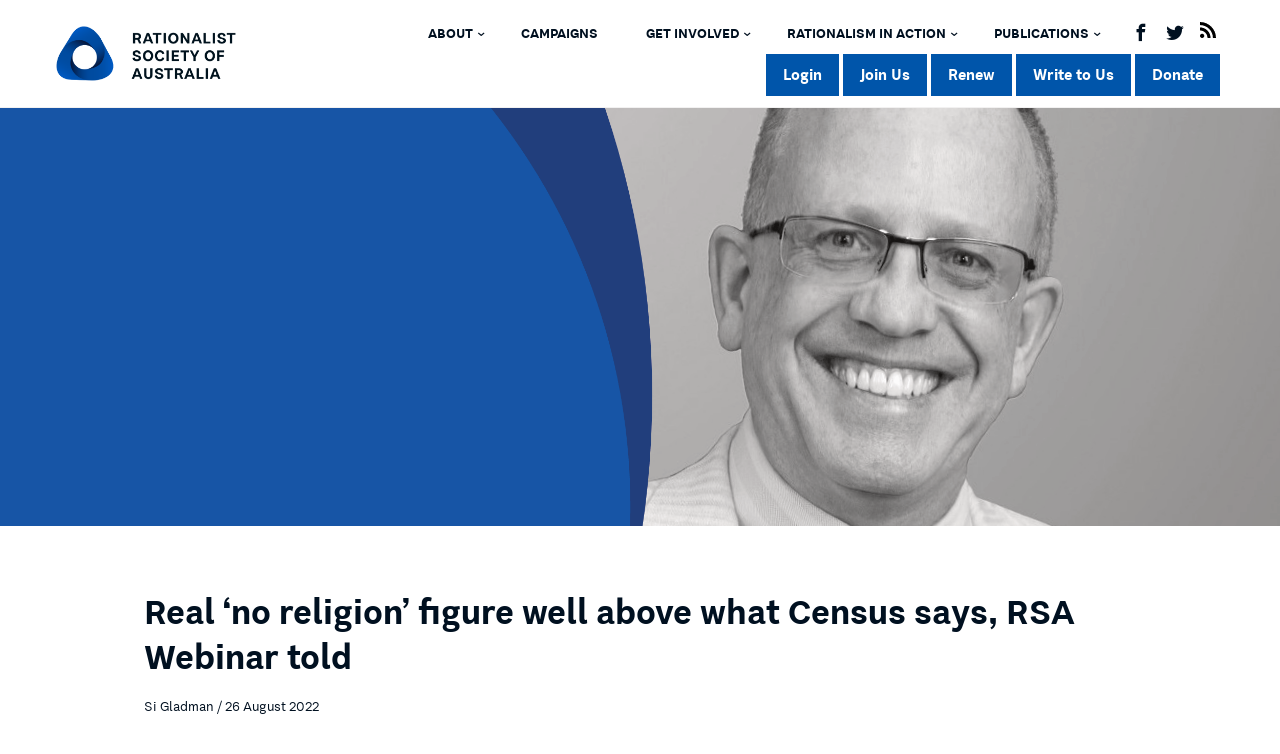

--- FILE ---
content_type: text/html; charset=UTF-8
request_url: https://rationalist.com.au/real-no-religion-figure-well-above-what-census-says-rsa-webinar-told/
body_size: 42905
content:
<!doctype html><html dir="ltr" lang="en-US" prefix="og: https://ogp.me/ns#"><head><meta charset="UTF-8"><meta name="viewport" content="width=device-width, initial-scale=1"><link rel="profile" href="https://gmpg.org/xfn/11"> <script async src="https://www.googletagmanager.com/gtag/js?id=G-0BVXJXDPBM"></script> <script>window.dataLayer = window.dataLayer || [];
	  function gtag(){dataLayer.push(arguments);}
	  gtag('js', new Date());
	  gtag('config', 'G-0BVXJXDPBM');</script> <title>Real ‘no religion’ figure well above what Census says, RSA Webinar told | Rationalist Society of Australia</title><style>img:is([sizes="auto" i],[sizes^="auto," i]){contain-intrinsic-size:3000px 1500px}</style><meta name="description" content="Research that suggests over half of all Australians are already not religious adds weight to the need for the Australian Bureau of Statistics (ABS) to redesign the Census religion question, the latest RSA Webinar has heard. At Wednesday’s webinar, social scientist and RSA Fellow Neil Francis (pictured) argued that the new Census figure for ‘no" /><meta name="robots" content="max-image-preview:large" /><meta name="author" content="Si Gladman"/><meta name="google-site-verification" content="q-ZPdkyPH7V-551VnbdG241QrvpWZllyk2tYjQRqB_s" /><link rel="canonical" href="https://rationalist.com.au/real-no-religion-figure-well-above-what-census-says-rsa-webinar-told/" /><meta name="generator" content="All in One SEO (AIOSEO) 4.9.3" /><meta property="og:locale" content="en_US" /><meta property="og:site_name" content="Rationalist Society of Australia" /><meta property="og:type" content="article" /><meta property="og:title" content="Real ‘no religion’ figure well above what Census says, RSA Webinar told | Rationalist Society of Australia" /><meta property="og:description" content="Research that suggests over half of all Australians are already not religious adds weight to the need for the Australian Bureau of Statistics (ABS) to redesign the Census religion question, the latest RSA Webinar has heard. At Wednesday’s webinar, social scientist and RSA Fellow Neil Francis (pictured) argued that the new Census figure for ‘no" /><meta property="og:url" content="https://rationalist.com.au/real-no-religion-figure-well-above-what-census-says-rsa-webinar-told/" /><meta property="og:image" content="https://rationalist.com.au/wp-content/uploads/2022/08/Banner-Neil.png" /><meta property="og:image:secure_url" content="https://rationalist.com.au/wp-content/uploads/2022/08/Banner-Neil.png" /><meta property="og:image:width" content="2500" /><meta property="og:image:height" content="1250" /><meta property="article:published_time" content="2022-08-26T08:10:53+00:00" /><meta property="article:modified_time" content="2022-11-18T02:15:29+00:00" /><meta property="article:publisher" content="https://www.facebook.com/RationalistSociety" /><meta name="twitter:card" content="summary" /><meta name="twitter:site" content="@ausrationalist" /><meta name="twitter:title" content="Real ‘no religion’ figure well above what Census says, RSA Webinar told | Rationalist Society of Australia" /><meta name="twitter:description" content="Research that suggests over half of all Australians are already not religious adds weight to the need for the Australian Bureau of Statistics (ABS) to redesign the Census religion question, the latest RSA Webinar has heard. At Wednesday’s webinar, social scientist and RSA Fellow Neil Francis (pictured) argued that the new Census figure for ‘no" /><meta name="twitter:creator" content="@ausrationalist" /><meta name="twitter:image" content="https://rationalist.com.au/wp-content/uploads/2022/08/Banner-Neil.png" /> <script type="application/ld+json" class="aioseo-schema">{"@context":"https:\/\/schema.org","@graph":[{"@type":"Article","@id":"https:\/\/rationalist.com.au\/real-no-religion-figure-well-above-what-census-says-rsa-webinar-told\/#article","name":"Real \u2018no religion\u2019 figure well above what Census says, RSA Webinar told | Rationalist Society of Australia","headline":"Real \u2018no religion\u2019 figure well above what Census says, RSA Webinar told","author":{"@id":"https:\/\/rationalist.com.au\/author\/sigladmanrationalist-com-au\/#author"},"publisher":{"@id":"https:\/\/rationalist.com.au\/#organization"},"image":{"@type":"ImageObject","url":"https:\/\/rationalist.com.au\/wp-content\/uploads\/2022\/08\/Banner-Neil.png","width":2500,"height":1250},"datePublished":"2022-08-26T18:10:53+10:00","dateModified":"2022-11-18T12:15:29+10:00","inLanguage":"en-US","mainEntityOfPage":{"@id":"https:\/\/rationalist.com.au\/real-no-religion-figure-well-above-what-census-says-rsa-webinar-told\/#webpage"},"isPartOf":{"@id":"https:\/\/rationalist.com.au\/real-no-religion-figure-well-above-what-census-says-rsa-webinar-told\/#webpage"},"articleSection":"Census"},{"@type":"BreadcrumbList","@id":"https:\/\/rationalist.com.au\/real-no-religion-figure-well-above-what-census-says-rsa-webinar-told\/#breadcrumblist","itemListElement":[{"@type":"ListItem","@id":"https:\/\/rationalist.com.au#listItem","position":1,"name":"Home","item":"https:\/\/rationalist.com.au","nextItem":{"@type":"ListItem","@id":"https:\/\/rationalist.com.au\/category\/secular-government\/#listItem","name":"SECULAR GOVERNMENT"}},{"@type":"ListItem","@id":"https:\/\/rationalist.com.au\/category\/secular-government\/#listItem","position":2,"name":"SECULAR GOVERNMENT","item":"https:\/\/rationalist.com.au\/category\/secular-government\/","nextItem":{"@type":"ListItem","@id":"https:\/\/rationalist.com.au\/category\/secular-government\/census\/#listItem","name":"Census"},"previousItem":{"@type":"ListItem","@id":"https:\/\/rationalist.com.au#listItem","name":"Home"}},{"@type":"ListItem","@id":"https:\/\/rationalist.com.au\/category\/secular-government\/census\/#listItem","position":3,"name":"Census","item":"https:\/\/rationalist.com.au\/category\/secular-government\/census\/","nextItem":{"@type":"ListItem","@id":"https:\/\/rationalist.com.au\/real-no-religion-figure-well-above-what-census-says-rsa-webinar-told\/#listItem","name":"Real \u2018no religion\u2019 figure well above what Census says, RSA Webinar told"},"previousItem":{"@type":"ListItem","@id":"https:\/\/rationalist.com.au\/category\/secular-government\/#listItem","name":"SECULAR GOVERNMENT"}},{"@type":"ListItem","@id":"https:\/\/rationalist.com.au\/real-no-religion-figure-well-above-what-census-says-rsa-webinar-told\/#listItem","position":4,"name":"Real \u2018no religion\u2019 figure well above what Census says, RSA Webinar told","previousItem":{"@type":"ListItem","@id":"https:\/\/rationalist.com.au\/category\/secular-government\/census\/#listItem","name":"Census"}}]},{"@type":"Organization","@id":"https:\/\/rationalist.com.au\/#organization","name":"The Rationalist Society of Australia Inc.","description":"Promoting Reason since 1906","url":"https:\/\/rationalist.com.au\/","logo":{"@type":"ImageObject","url":"https:\/\/www.rationalist.com.au\/wp-content\/uploads\/2019\/05\/logo-cropped-3030.png","@id":"https:\/\/rationalist.com.au\/real-no-religion-figure-well-above-what-census-says-rsa-webinar-told\/#organizationLogo"},"image":{"@id":"https:\/\/rationalist.com.au\/real-no-religion-figure-well-above-what-census-says-rsa-webinar-told\/#organizationLogo"},"sameAs":["https:\/\/twitter.com\/ausrationalist","https:\/\/www.instagram.com\/rationalist_society\/","https:\/\/www.youtube.com\/channel\/UCiTIAdWvIFq7WySsHDQOniw","https:\/\/www.linkedin.com\/company\/1527866\/","https:\/\/en.wikipedia.org\/wiki\/Rationalist_Society_of_Australia"]},{"@type":"Person","@id":"https:\/\/rationalist.com.au\/author\/sigladmanrationalist-com-au\/#author","url":"https:\/\/rationalist.com.au\/author\/sigladmanrationalist-com-au\/","name":"Si Gladman","image":{"@type":"ImageObject","@id":"https:\/\/rationalist.com.au\/real-no-religion-figure-well-above-what-census-says-rsa-webinar-told\/#authorImage","url":"https:\/\/secure.gravatar.com\/avatar\/9681515b16a2d51108e44f6eb4380025?s=96&r=g","width":96,"height":96,"caption":"Si Gladman"}},{"@type":"WebPage","@id":"https:\/\/rationalist.com.au\/real-no-religion-figure-well-above-what-census-says-rsa-webinar-told\/#webpage","url":"https:\/\/rationalist.com.au\/real-no-religion-figure-well-above-what-census-says-rsa-webinar-told\/","name":"Real \u2018no religion\u2019 figure well above what Census says, RSA Webinar told | Rationalist Society of Australia","description":"Research that suggests over half of all Australians are already not religious adds weight to the need for the Australian Bureau of Statistics (ABS) to redesign the Census religion question, the latest RSA Webinar has heard. At Wednesday\u2019s webinar, social scientist and RSA Fellow Neil Francis (pictured) argued that the new Census figure for \u2018no","inLanguage":"en-US","isPartOf":{"@id":"https:\/\/rationalist.com.au\/#website"},"breadcrumb":{"@id":"https:\/\/rationalist.com.au\/real-no-religion-figure-well-above-what-census-says-rsa-webinar-told\/#breadcrumblist"},"author":{"@id":"https:\/\/rationalist.com.au\/author\/sigladmanrationalist-com-au\/#author"},"creator":{"@id":"https:\/\/rationalist.com.au\/author\/sigladmanrationalist-com-au\/#author"},"image":{"@type":"ImageObject","url":"https:\/\/rationalist.com.au\/wp-content\/uploads\/2022\/08\/Banner-Neil.png","@id":"https:\/\/rationalist.com.au\/real-no-religion-figure-well-above-what-census-says-rsa-webinar-told\/#mainImage","width":2500,"height":1250},"primaryImageOfPage":{"@id":"https:\/\/rationalist.com.au\/real-no-religion-figure-well-above-what-census-says-rsa-webinar-told\/#mainImage"},"datePublished":"2022-08-26T18:10:53+10:00","dateModified":"2022-11-18T12:15:29+10:00"},{"@type":"WebSite","@id":"https:\/\/rationalist.com.au\/#website","url":"https:\/\/rationalist.com.au\/","name":"Rationalist Society of Australia","alternateName":"RSA","description":"Promoting Reason since 1906","inLanguage":"en-US","publisher":{"@id":"https:\/\/rationalist.com.au\/#organization"}}]}</script> <link rel='dns-prefetch' href='//js.stripe.com' /><link rel='dns-prefetch' href='//fonts.googleapis.com' /><link rel="alternate" type="application/rss+xml" title="Rationalist Society of Australia &raquo; Feed" href="https://rationalist.com.au/feed/" /><link rel="alternate" type="application/rss+xml" title="Rationalist Society of Australia &raquo; Comments Feed" href="https://rationalist.com.au/comments/feed/" /><link rel="alternate" type="application/rss+xml" title="Rationalist Society of Australia &raquo; Real ‘no religion’ figure well above what Census says, RSA Webinar told Comments Feed" href="https://rationalist.com.au/real-no-religion-figure-well-above-what-census-says-rsa-webinar-told/feed/" />
 <script src="//www.googletagmanager.com/gtag/js?id=G-0BVXJXDPBM"  data-cfasync="false" data-wpfc-render="false" type="text/javascript" async></script> <script data-cfasync="false" data-wpfc-render="false" type="text/javascript">var mi_version = '9.11.1';
				var mi_track_user = true;
				var mi_no_track_reason = '';
								var MonsterInsightsDefaultLocations = {"page_location":"https:\/\/rationalist.com.au\/real-no-religion-figure-well-above-what-census-says-rsa-webinar-told\/"};
								if ( typeof MonsterInsightsPrivacyGuardFilter === 'function' ) {
					var MonsterInsightsLocations = (typeof MonsterInsightsExcludeQuery === 'object') ? MonsterInsightsPrivacyGuardFilter( MonsterInsightsExcludeQuery ) : MonsterInsightsPrivacyGuardFilter( MonsterInsightsDefaultLocations );
				} else {
					var MonsterInsightsLocations = (typeof MonsterInsightsExcludeQuery === 'object') ? MonsterInsightsExcludeQuery : MonsterInsightsDefaultLocations;
				}

								var disableStrs = [
										'ga-disable-G-0BVXJXDPBM',
									];

				/* Function to detect opted out users */
				function __gtagTrackerIsOptedOut() {
					for (var index = 0; index < disableStrs.length; index++) {
						if (document.cookie.indexOf(disableStrs[index] + '=true') > -1) {
							return true;
						}
					}

					return false;
				}

				/* Disable tracking if the opt-out cookie exists. */
				if (__gtagTrackerIsOptedOut()) {
					for (var index = 0; index < disableStrs.length; index++) {
						window[disableStrs[index]] = true;
					}
				}

				/* Opt-out function */
				function __gtagTrackerOptout() {
					for (var index = 0; index < disableStrs.length; index++) {
						document.cookie = disableStrs[index] + '=true; expires=Thu, 31 Dec 2099 23:59:59 UTC; path=/';
						window[disableStrs[index]] = true;
					}
				}

				if ('undefined' === typeof gaOptout) {
					function gaOptout() {
						__gtagTrackerOptout();
					}
				}
								window.dataLayer = window.dataLayer || [];

				window.MonsterInsightsDualTracker = {
					helpers: {},
					trackers: {},
				};
				if (mi_track_user) {
					function __gtagDataLayer() {
						dataLayer.push(arguments);
					}

					function __gtagTracker(type, name, parameters) {
						if (!parameters) {
							parameters = {};
						}

						if (parameters.send_to) {
							__gtagDataLayer.apply(null, arguments);
							return;
						}

						if (type === 'event') {
														parameters.send_to = monsterinsights_frontend.v4_id;
							var hookName = name;
							if (typeof parameters['event_category'] !== 'undefined') {
								hookName = parameters['event_category'] + ':' + name;
							}

							if (typeof MonsterInsightsDualTracker.trackers[hookName] !== 'undefined') {
								MonsterInsightsDualTracker.trackers[hookName](parameters);
							} else {
								__gtagDataLayer('event', name, parameters);
							}
							
						} else {
							__gtagDataLayer.apply(null, arguments);
						}
					}

					__gtagTracker('js', new Date());
					__gtagTracker('set', {
						'developer_id.dZGIzZG': true,
											});
					if ( MonsterInsightsLocations.page_location ) {
						__gtagTracker('set', MonsterInsightsLocations);
					}
										__gtagTracker('config', 'G-0BVXJXDPBM', {"forceSSL":"true","anonymize_ip":"true","link_attribution":"true"} );
										window.gtag = __gtagTracker;										(function () {
						/* https://developers.google.com/analytics/devguides/collection/analyticsjs/ */
						/* ga and __gaTracker compatibility shim. */
						var noopfn = function () {
							return null;
						};
						var newtracker = function () {
							return new Tracker();
						};
						var Tracker = function () {
							return null;
						};
						var p = Tracker.prototype;
						p.get = noopfn;
						p.set = noopfn;
						p.send = function () {
							var args = Array.prototype.slice.call(arguments);
							args.unshift('send');
							__gaTracker.apply(null, args);
						};
						var __gaTracker = function () {
							var len = arguments.length;
							if (len === 0) {
								return;
							}
							var f = arguments[len - 1];
							if (typeof f !== 'object' || f === null || typeof f.hitCallback !== 'function') {
								if ('send' === arguments[0]) {
									var hitConverted, hitObject = false, action;
									if ('event' === arguments[1]) {
										if ('undefined' !== typeof arguments[3]) {
											hitObject = {
												'eventAction': arguments[3],
												'eventCategory': arguments[2],
												'eventLabel': arguments[4],
												'value': arguments[5] ? arguments[5] : 1,
											}
										}
									}
									if ('pageview' === arguments[1]) {
										if ('undefined' !== typeof arguments[2]) {
											hitObject = {
												'eventAction': 'page_view',
												'page_path': arguments[2],
											}
										}
									}
									if (typeof arguments[2] === 'object') {
										hitObject = arguments[2];
									}
									if (typeof arguments[5] === 'object') {
										Object.assign(hitObject, arguments[5]);
									}
									if ('undefined' !== typeof arguments[1].hitType) {
										hitObject = arguments[1];
										if ('pageview' === hitObject.hitType) {
											hitObject.eventAction = 'page_view';
										}
									}
									if (hitObject) {
										action = 'timing' === arguments[1].hitType ? 'timing_complete' : hitObject.eventAction;
										hitConverted = mapArgs(hitObject);
										__gtagTracker('event', action, hitConverted);
									}
								}
								return;
							}

							function mapArgs(args) {
								var arg, hit = {};
								var gaMap = {
									'eventCategory': 'event_category',
									'eventAction': 'event_action',
									'eventLabel': 'event_label',
									'eventValue': 'event_value',
									'nonInteraction': 'non_interaction',
									'timingCategory': 'event_category',
									'timingVar': 'name',
									'timingValue': 'value',
									'timingLabel': 'event_label',
									'page': 'page_path',
									'location': 'page_location',
									'title': 'page_title',
									'referrer' : 'page_referrer',
								};
								for (arg in args) {
																		if (!(!args.hasOwnProperty(arg) || !gaMap.hasOwnProperty(arg))) {
										hit[gaMap[arg]] = args[arg];
									} else {
										hit[arg] = args[arg];
									}
								}
								return hit;
							}

							try {
								f.hitCallback();
							} catch (ex) {
							}
						};
						__gaTracker.create = newtracker;
						__gaTracker.getByName = newtracker;
						__gaTracker.getAll = function () {
							return [];
						};
						__gaTracker.remove = noopfn;
						__gaTracker.loaded = true;
						window['__gaTracker'] = __gaTracker;
					})();
									} else {
										console.log("");
					(function () {
						function __gtagTracker() {
							return null;
						}

						window['__gtagTracker'] = __gtagTracker;
						window['gtag'] = __gtagTracker;
					})();
									}</script>  <script data-cfasync="false" data-wpfc-render="false" type="text/javascript">window.MonsterInsightsDualTracker.helpers.mapProductItem = function (uaItem) {
				var prefixIndex, prefixKey, mapIndex;
				
				var toBePrefixed = ['id', 'name', 'list_name', 'brand', 'category', 'variant'];

				var item = {};

				var fieldMap = {
					'price': 'price',
					'list_position': 'index',
					'quantity': 'quantity',
					'position': 'index',
				};

				for (mapIndex in fieldMap) {
					if (uaItem.hasOwnProperty(mapIndex)) {
						item[fieldMap[mapIndex]] = uaItem[mapIndex];
					}
				}

				for (prefixIndex = 0; prefixIndex < toBePrefixed.length; prefixIndex++) {
					prefixKey = toBePrefixed[prefixIndex];
					if (typeof uaItem[prefixKey] !== 'undefined') {
						item['item_' + prefixKey] = uaItem[prefixKey];
					}
				}

				return item;
			};

			MonsterInsightsDualTracker.trackers['view_item_list'] = function (parameters) {
				var items = parameters.items;
				var listName, itemIndex, item, itemListName;
				var lists = {
					'_': {items: [], 'send_to': monsterinsights_frontend.v4_id},
				};

				for (itemIndex = 0; itemIndex < items.length; itemIndex++) {
					item = MonsterInsightsDualTracker.helpers.mapProductItem(items[itemIndex]);

					if (typeof item['item_list_name'] === 'undefined') {
						lists['_'].items.push(item);
					} else {
						itemListName = item['item_list_name'];
						if (typeof lists[itemListName] === 'undefined') {
							lists[itemListName] = {
								'items': [],
								'item_list_name': itemListName,
								'send_to': monsterinsights_frontend.v4_id,
							};
						}

						lists[itemListName].items.push(item);
					}
				}

				for (listName in lists) {
					__gtagDataLayer('event', 'view_item_list', lists[listName]);
				}
			};

			MonsterInsightsDualTracker.trackers['select_content'] = function (parameters) {
				const items = parameters.items.map(MonsterInsightsDualTracker.helpers.mapProductItem);
				__gtagDataLayer('event', 'select_item', {items: items, send_to: parameters.send_to});
			};

			MonsterInsightsDualTracker.trackers['view_item'] = function (parameters) {
				const items = parameters.items.map(MonsterInsightsDualTracker.helpers.mapProductItem);
				__gtagDataLayer('event', 'view_item', {items: items, send_to: parameters.send_to});
			};</script> <script data-cfasync="false" data-wpfc-render="false" type="text/javascript">window.MonsterInsightsDualTracker.helpers.mapProductItem = function (uaItem) {
				var prefixIndex, prefixKey, mapIndex;
				
				var toBePrefixed = ['id', 'name', 'list_name', 'brand', 'category', 'variant'];

				var item = {};

				var fieldMap = {
					'price': 'price',
					'list_position': 'index',
					'quantity': 'quantity',
					'position': 'index',
				};

				for (mapIndex in fieldMap) {
					if (uaItem.hasOwnProperty(mapIndex)) {
						item[fieldMap[mapIndex]] = uaItem[mapIndex];
					}
				}

				for (prefixIndex = 0; prefixIndex < toBePrefixed.length; prefixIndex++) {
					prefixKey = toBePrefixed[prefixIndex];
					if (typeof uaItem[prefixKey] !== 'undefined') {
						item['item_' + prefixKey] = uaItem[prefixKey];
					}
				}

				return item;
			};

			MonsterInsightsDualTracker.trackers['view_item_list'] = function (parameters) {
				var items = parameters.items;
				var listName, itemIndex, item, itemListName;
				var lists = {
					'_': {items: [], 'send_to': monsterinsights_frontend.v4_id},
				};

				for (itemIndex = 0; itemIndex < items.length; itemIndex++) {
					item = MonsterInsightsDualTracker.helpers.mapProductItem(items[itemIndex]);

					if (typeof item['item_list_name'] === 'undefined') {
						lists['_'].items.push(item);
					} else {
						itemListName = item['item_list_name'];
						if (typeof lists[itemListName] === 'undefined') {
							lists[itemListName] = {
								'items': [],
								'item_list_name': itemListName,
								'send_to': monsterinsights_frontend.v4_id,
							};
						}

						lists[itemListName].items.push(item);
					}
				}

				for (listName in lists) {
					__gtagDataLayer('event', 'view_item_list', lists[listName]);
				}
			};

			MonsterInsightsDualTracker.trackers['select_content'] = function (parameters) {
				const items = parameters.items.map(MonsterInsightsDualTracker.helpers.mapProductItem);
				__gtagDataLayer('event', 'select_item', {items: items, send_to: parameters.send_to});
			};

			MonsterInsightsDualTracker.trackers['view_item'] = function (parameters) {
				const items = parameters.items.map(MonsterInsightsDualTracker.helpers.mapProductItem);
				__gtagDataLayer('event', 'view_item', {items: items, send_to: parameters.send_to});
			};</script> <script data-cfasync="false" data-wpfc-render="false" type="text/javascript">if (window.hasOwnProperty('MonsterInsightsDualTracker')){
			window.MonsterInsightsDualTracker.trackers['form:impression'] = function (parameters) {
				__gtagDataLayer('event', 'form_impression', {
					form_id: parameters.event_label,
					content_type: 'form',
					non_interaction: true,
					send_to: parameters.send_to,
				});
			};

			window.MonsterInsightsDualTracker.trackers['form:conversion'] = function (parameters) {
				__gtagDataLayer('event', 'generate_lead', {
					form_id: parameters.event_label,
					send_to: parameters.send_to,
				});
			};
		}</script> <script data-optimized="1" type="text/javascript">window._wpemojiSettings={"baseUrl":"https:\/\/s.w.org\/images\/core\/emoji\/15.0.3\/72x72\/","ext":".png","svgUrl":"https:\/\/s.w.org\/images\/core\/emoji\/15.0.3\/svg\/","svgExt":".svg","source":{"concatemoji":"https:\/\/rationalist.com.au\/wp-includes\/js\/wp-emoji-release.min.js?ver=f04f8799de645e2ccc460c7d6780a3cb"}};
/*! This file is auto-generated */
!function(i,n){var o,s,e;function c(e){try{var t={supportTests:e,timestamp:(new Date).valueOf()};sessionStorage.setItem(o,JSON.stringify(t))}catch(e){}}function p(e,t,n){e.clearRect(0,0,e.canvas.width,e.canvas.height),e.fillText(t,0,0);var t=new Uint32Array(e.getImageData(0,0,e.canvas.width,e.canvas.height).data),r=(e.clearRect(0,0,e.canvas.width,e.canvas.height),e.fillText(n,0,0),new Uint32Array(e.getImageData(0,0,e.canvas.width,e.canvas.height).data));return t.every(function(e,t){return e===r[t]})}function u(e,t,n){switch(t){case"flag":return n(e,"\ud83c\udff3\ufe0f\u200d\u26a7\ufe0f","\ud83c\udff3\ufe0f\u200b\u26a7\ufe0f")?!1:!n(e,"\ud83c\uddfa\ud83c\uddf3","\ud83c\uddfa\u200b\ud83c\uddf3")&&!n(e,"\ud83c\udff4\udb40\udc67\udb40\udc62\udb40\udc65\udb40\udc6e\udb40\udc67\udb40\udc7f","\ud83c\udff4\u200b\udb40\udc67\u200b\udb40\udc62\u200b\udb40\udc65\u200b\udb40\udc6e\u200b\udb40\udc67\u200b\udb40\udc7f");case"emoji":return!n(e,"\ud83d\udc26\u200d\u2b1b","\ud83d\udc26\u200b\u2b1b")}return!1}function f(e,t,n){var r="undefined"!=typeof WorkerGlobalScope&&self instanceof WorkerGlobalScope?new OffscreenCanvas(300,150):i.createElement("canvas"),a=r.getContext("2d",{willReadFrequently:!0}),o=(a.textBaseline="top",a.font="600 32px Arial",{});return e.forEach(function(e){o[e]=t(a,e,n)}),o}function t(e){var t=i.createElement("script");t.src=e,t.defer=!0,i.head.appendChild(t)}"undefined"!=typeof Promise&&(o="wpEmojiSettingsSupports",s=["flag","emoji"],n.supports={everything:!0,everythingExceptFlag:!0},e=new Promise(function(e){i.addEventListener("DOMContentLoaded",e,{once:!0})}),new Promise(function(t){var n=function(){try{var e=JSON.parse(sessionStorage.getItem(o));if("object"==typeof e&&"number"==typeof e.timestamp&&(new Date).valueOf()<e.timestamp+604800&&"object"==typeof e.supportTests)return e.supportTests}catch(e){}return null}();if(!n){if("undefined"!=typeof Worker&&"undefined"!=typeof OffscreenCanvas&&"undefined"!=typeof URL&&URL.createObjectURL&&"undefined"!=typeof Blob)try{var e="postMessage("+f.toString()+"("+[JSON.stringify(s),u.toString(),p.toString()].join(",")+"));",r=new Blob([e],{type:"text/javascript"}),a=new Worker(URL.createObjectURL(r),{name:"wpTestEmojiSupports"});return void(a.onmessage=function(e){c(n=e.data),a.terminate(),t(n)})}catch(e){}c(n=f(s,u,p))}t(n)}).then(function(e){for(var t in e)n.supports[t]=e[t],n.supports.everything=n.supports.everything&&n.supports[t],"flag"!==t&&(n.supports.everythingExceptFlag=n.supports.everythingExceptFlag&&n.supports[t]);n.supports.everythingExceptFlag=n.supports.everythingExceptFlag&&!n.supports.flag,n.DOMReady=!1,n.readyCallback=function(){n.DOMReady=!0}}).then(function(){return e}).then(function(){var e;n.supports.everything||(n.readyCallback(),(e=n.source||{}).concatemoji?t(e.concatemoji):e.wpemoji&&e.twemoji&&(t(e.twemoji),t(e.wpemoji)))}))}((window,document),window._wpemojiSettings)</script> <link data-optimized="1" rel='stylesheet' id='givewp-campaign-blocks-fonts-css' href='https://rationalist.com.au/wp-content/litespeed/css/819f33ef9470fa4712959bc3c8b5174a.css?ver=5174a' type='text/css' media='all' /><link data-optimized="1" rel='stylesheet' id='pt-cv-public-style-css' href='https://rationalist.com.au/wp-content/litespeed/css/86a0cc20ab3d41fabbd99e7e40609c94.css?ver=c9fd8' type='text/css' media='all' /><link data-optimized="1" rel='stylesheet' id='mp-theme-css' href='https://rationalist.com.au/wp-content/litespeed/css/8f558900bbe90888d8f6ad987192abea.css?ver=d3d0d' type='text/css' media='all' /><link data-optimized="1" rel='stylesheet' id='mp-account-css-css' href='https://rationalist.com.au/wp-content/litespeed/css/c2e38b27f21b7cafaea498f2e29f487b.css?ver=f4822' type='text/css' media='all' /><link data-optimized="1" rel='stylesheet' id='dashicons-css' href='https://rationalist.com.au/wp-content/litespeed/css/ac663dab4f585cb0ad3dc487ced9dc01.css?ver=6b2c1' type='text/css' media='all' /><link data-optimized="1" rel='stylesheet' id='mp-login-css-css' href='https://rationalist.com.au/wp-content/litespeed/css/cd8e0270b90846defe4c9fb591cebc43.css?ver=718e4' type='text/css' media='all' /><link data-optimized="1" rel='stylesheet' id='mepr-jquery-ui-smoothness-css' href='https://rationalist.com.au/wp-content/litespeed/css/37e8c4085d24ae87351fb15888d3d32a.css?ver=815fb' type='text/css' media='all' /><link data-optimized="1" rel='stylesheet' id='jquery-ui-timepicker-addon-css' href='https://rationalist.com.au/wp-content/litespeed/css/940a2aaade3c67ab8b790dab620e3b3d.css?ver=33acd' type='text/css' media='all' /><link data-optimized="1" rel='stylesheet' id='jquery-magnific-popup-css' href='https://rationalist.com.au/wp-content/litespeed/css/1f2f02e043ae0a6bc2f1a30f6f65c96f.css?ver=341d3' type='text/css' media='all' /><link data-optimized="1" rel='stylesheet' id='mp-signup-css' href='https://rationalist.com.au/wp-content/litespeed/css/07941e8d30085f3453381f831c432ae8.css?ver=3ce8d' type='text/css' media='all' /><link data-optimized="1" rel='stylesheet' id='mepr-zxcvbn-css-css' href='https://rationalist.com.au/wp-content/litespeed/css/3fda83bd2267e98164d97e4697752d1d.css?ver=18618' type='text/css' media='all' /><link data-optimized="1" rel='stylesheet' id='mp-plans-css-css' href='https://rationalist.com.au/wp-content/litespeed/css/8bfb1fe8dcd9332f527300cb1063f770.css?ver=893e9' type='text/css' media='all' /><link data-optimized="1" rel='stylesheet' id='dce-dynamic-visibility-style-css' href='https://rationalist.com.au/wp-content/litespeed/css/81bc5a4c38fac4a4ecc9775f195fe4f9.css?ver=5c83f' type='text/css' media='all' /><style id='wp-emoji-styles-inline-css' type='text/css'>img.wp-smiley,img.emoji{display:inline!important;border:none!important;box-shadow:none!important;height:1em!important;width:1em!important;margin:0 0.07em!important;vertical-align:-0.1em!important;background:none!important;padding:0!important}</style><link data-optimized="1" rel='stylesheet' id='wp-block-library-css' href='https://rationalist.com.au/wp-content/litespeed/css/cfd8fa782194224bf338a53867f587fa.css?ver=b2bef' type='text/css' media='all' /><style id='pdfp-pdfposter-style-inline-css' type='text/css'>.wp-block-pdfp-pdf-poster{overflow:hidden}.pdfp_wrapper .pdf{position:relative}.pdfp_wrapper.pdfp_popup_enabled .iframe_wrapper{display:none}.pdfp_wrapper.pdfp_popup_enabled .iframe_wrapper:fullscreen{display:block}.pdfp_wrapper .iframe_wrapper{height:100%;width:100%}.pdfp_wrapper .iframe_wrapper:fullscreen iframe{height:100vh!important}.pdfp_wrapper .iframe_wrapper iframe{width:100%}.pdfp_wrapper .iframe_wrapper .close{background:#fff;border:1px solid #ddd;border-radius:3px;color:#222;cursor:pointer;display:none;font-family:sans-serif;font-size:36px;line-height:100%;padding:0 7px;position:absolute;right:12px;top:35px;z-index:9999}.pdfp_wrapper .iframe_wrapper:fullscreen .close{display:block}.pdfp_wrapper .pdfp_fullscreen_close{display:none}.pdfp_wrapper.pdfp_fullscreen_opened .pdfp_fullscreen_close{align-items:center;background:#fff;border-radius:3px;color:#222;cursor:pointer;display:flex;font-size:35px;height:30px;justify-content:center;overflow:hidden;padding-bottom:4px;position:fixed;right:20px;top:20px;width:32px}.pdfp_wrapper.pdfp_fullscreen_opened .pdfp_fullscreen_overlay{background:#2229;height:100%;left:0;position:fixed;top:0;width:100%}.pdfp_wrapper.pdfp_fullscreen_opened .iframe_wrapper{display:block;height:90vh;left:50%;max-width:95%;position:fixed;top:50%;transform:translate(-50%,-50%);width:900px;z-index:99999999999}.pdfp_wrapper iframe{border:none;outline:none}.pdfp-adobe-viewer{border:1px solid #ddd;border-radius:3px;cursor:pointer;outline:none;text-decoration:none}.pdfp_download{margin-right:15px}.cta_wrapper{display:flex;gap:10px;margin-bottom:10px;text-align:left}.cta_wrapper a{text-decoration:none!important}.cta_wrapper button{cursor:pointer}.pdfp_wrapper p{margin:10px 0;text-align:center}.popout-disabled{height:50px;position:absolute;right:12px;top:12px;width:50px}.pdfp_wrapper iframe{border-bottom:10px solid #2a2a2a;box-sizing:border-box;max-width:100%}.ViewSDK_hideOverflow[data-align=center]{margin-left:auto;margin-right:auto}.ViewSDK_hideOverflow[data-align=left]{margin-right:auto}.ViewSDK_hideOverflow[data-align=right]{margin-left:auto}@media screen and (max-width:768px){.pdfp_wrapper iframe{height:calc(100vw + 120px)}}@media screen and (max-width:576px){.cta_wrapper .pdfp_download{margin-bottom:10px;margin-right:0}.cta_wrapper .pdfp_download button{margin-right:0!important}.cta_wrapper{align-items:center;display:flex;flex-direction:column}}.pdfp_social_share{z-index:9999}.pdfp_social_icon_top{margin-bottom:10px}.pdfp_social_icon_bottom,.pdfp_social_icon_top{align-items:center;display:flex;gap:10px;justify-content:center}.pdfp_social_icon_bottom{margin-top:10px}.pdfp_social_icon_left{left:0;top:-40px}.pdfp_social_icon_right{right:0;top:-40px}.pdfp_wrapper .pdf{position:relative}.pdfp_wrapper .iframe_wrapper{height:100%;width:100%}.pdfp_wrapper .iframe_wrapper:fullscreen iframe{height:100vh!important}.pdfp_wrapper .iframe_wrapper iframe{max-width:100%;width:100%}.pdfp_wrapper .iframe_wrapper .close{background:#fff;border:1px solid #ddd;border-radius:3px;color:#222;cursor:pointer;display:none;font-family:sans-serif;font-size:36px;line-height:100%;padding:0 7px;position:absolute;right:12px;top:35px;z-index:9999}.pdfp_wrapper .iframe_wrapper:fullscreen .close{display:block}.pdfp-adobe-viewer{border:1px solid #ddd;border-radius:3px;cursor:pointer;outline:none;text-decoration:none}.pdfp_download{margin-right:15px}.cta_wrapper{margin-bottom:10px}.pdfp_wrapper p{margin:10px 0;text-align:center}.popout-disabled{height:50px;position:absolute;right:12px;top:12px;width:50px}@media screen and (max-width:768px){.pdfp_wrapper iframe{height:calc(100vw + 120px)}}.ViewSDK_hideOverflow[data-align=center]{margin-left:auto;margin-right:auto}.ViewSDK_hideOverflow[data-align=left]{margin-right:auto}.ViewSDK_hideOverflow[data-align=right]{margin-left:auto}@media screen and (max-width:768px){.pdfp_wrapper iframe{height:calc(100vw + 120px)!important;max-height:100%}}@media screen and (max-width:576px){.cta_wrapper .pdfp_download{margin-bottom:10px;margin-right:0}.cta_wrapper .pdfp_download button{margin-right:0!important}.cta_wrapper{align-items:center;display:flex;flex-direction:column}}.ViewSDK_fullScreenPDFViewer{background-color:#474747}.ViewSDK_fullScreenPDFViewer iframe{background:green;border:none;display:block;height:90%!important;margin:auto;max-width:1320px;position:relative;top:5%;width:90%!important}</style><link data-optimized="1" rel='stylesheet' id='aioseo/css/src/vue/standalone/blocks/table-of-contents/global.scss-css' href='https://rationalist.com.au/wp-content/litespeed/css/ce0a23287fcd428a1d2d128eca300d2e.css?ver=f22f4' type='text/css' media='all' /><link data-optimized="1" rel='stylesheet' id='embed-action-network-css' href='https://rationalist.com.au/wp-content/litespeed/css/1c6f5c5bf480e2a51a07553af70a518a.css?ver=387dc' type='text/css' media='all' /><style id='givewp-campaign-comments-block-style-inline-css' type='text/css'>.givewp-campaign-comment-block-card{display:flex;gap:var(--givewp-spacing-3);padding:var(--givewp-spacing-4) 0}.givewp-campaign-comment-block-card__avatar{align-items:center;border-radius:50%;display:flex;height:40px;justify-content:center;width:40px}.givewp-campaign-comment-block-card__avatar img{align-items:center;border-radius:50%;display:flex;height:auto;justify-content:center;min-width:40px;width:100%}.givewp-campaign-comment-block-card__donor-name{color:var(--givewp-neutral-700);font-size:1rem;font-weight:600;line-height:1.5;margin:0;text-align:left}.givewp-campaign-comment-block-card__details{align-items:center;color:var(--givewp-neutral-400);display:flex;font-size:.875rem;font-weight:500;gap:var(--givewp-spacing-2);height:auto;line-height:1.43;margin:2px 0 var(--givewp-spacing-3) 0;text-align:left}.givewp-campaign-comment-block-card__comment{color:var(--givewp-neutral-700);font-size:1rem;line-height:1.5;margin:0;text-align:left}.givewp-campaign-comment-block-card__read-more{background:none;border:none;color:var(--givewp-blue-500);cursor:pointer;font-size:.875rem;line-height:1.43;outline:none;padding:0}.givewp-campaign-comments-block-empty-state{align-items:center;background-color:var(--givewp-shades-white);border:1px solid var(--givewp-neutral-50);border-radius:.5rem;display:flex;flex-direction:column;justify-content:center;padding:var(--givewp-spacing-6)}.givewp-campaign-comments-block-empty-state__details{align-items:center;display:flex;flex-direction:column;gap:var(--givewp-spacing-1);justify-content:center;margin:.875rem 0}.givewp-campaign-comments-block-empty-state__title{color:var(--givewp-neutral-700);font-size:1rem;font-weight:500;margin:0}.givewp-campaign-comments-block-empty-state__description{color:var(--givewp-neutral-700);font-size:.875rem;line-height:1.43;margin:0}.givewp-campaign-comment-block{background-color:var(--givewp-shades-white);display:flex;flex-direction:column;gap:var(--givewp-spacing-2);padding:var(--givewp-spacing-6) 0}.givewp-campaign-comment-block__title{color:var(--givewp-neutral-900);font-size:18px;font-weight:600;line-height:1.56;margin:0;text-align:left}.givewp-campaign-comment-block__cta{align-items:center;background-color:var(--givewp-neutral-50);border-radius:4px;color:var(--giewp-neutral-500);display:flex;font-size:14px;font-weight:600;gap:8px;height:36px;line-height:1.43;margin:0;padding:var(--givewp-spacing-2) var(--givewp-spacing-4);text-align:left}</style><style id='givewp-campaign-cover-block-style-inline-css' type='text/css'>.givewp-campaign-selector{border:1px solid #e5e7eb;border-radius:5px;box-shadow:0 2px 4px 0 rgb(0 0 0 / .05);display:flex;flex-direction:column;gap:20px;padding:40px 24px}.givewp-campaign-selector__label{padding-bottom:16px}.givewp-campaign-selector__select input[type=text]:focus{border-color:#fff0;box-shadow:0 0 0 1px #fff0;outline:2px solid #fff0}.givewp-campaign-selector__logo{align-self:center}.givewp-campaign-selector__open{background:#2271b1;border:none;border-radius:5px;color:#fff;cursor:pointer;padding:.5rem 1rem}.givewp-campaign-selector__submit{background-color:#27ae60;border:0;border-radius:5px;color:#fff;font-weight:700;outline:none;padding:1rem;text-align:center;transition:.2s;width:100%}.givewp-campaign-selector__submit:disabled{background-color:#f3f4f6;color:#9ca0af}.givewp-campaign-selector__submit:hover:not(:disabled){cursor:pointer;filter:brightness(1.2)}.givewp-campaign-cover-block__button{align-items:center;border:1px solid #2271b1;border-radius:2px;color:#2271b1;display:flex;justify-content:center;margin-bottom:.5rem;min-height:32px;width:100%}.givewp-campaign-cover-block__image{border-radius:2px;display:flex;flex-grow:1;margin-bottom:.5rem;max-height:4.44rem;-o-object-fit:cover;object-fit:cover;width:100%}.givewp-campaign-cover-block__help-text{color:#4b5563;font-size:.75rem;font-stretch:normal;font-style:normal;font-weight:400;letter-spacing:normal;line-height:1.4;text-align:left}.givewp-campaign-cover-block__edit-campaign-link{align-items:center;display:inline-flex;font-size:.75rem;font-stretch:normal;font-style:normal;font-weight:400;gap:.125rem;line-height:1.4}.givewp-campaign-cover-block__edit-campaign-link svg{fill:currentColor;height:1.25rem;width:1.25rem}.givewp-campaign-cover-block-preview__image{align-items:center;display:flex;height:100%;justify-content:center;width:100%}</style><link data-optimized="1" rel='stylesheet' id='givewp-campaign-donations-style-css' href='https://rationalist.com.au/wp-content/litespeed/css/e974354aeb803773a14c01e661a3e1ed.css?ver=fd976' type='text/css' media='all' /><link data-optimized="1" rel='stylesheet' id='givewp-campaign-donors-style-css' href='https://rationalist.com.au/wp-content/litespeed/css/120a7621393930310d920bb5fe06b964.css?ver=dea92' type='text/css' media='all' /><style id='givewp-campaign-form-style-inline-css' type='text/css'>.givewp-donation-form-modal{outline:none;overflow-y:scroll;padding:1rem;width:100%}.givewp-donation-form-modal[data-entering=true]{animation:modal-fade .3s,modal-zoom .6s}@keyframes modal-fade{0%{opacity:0}to{opacity:1}}@keyframes modal-zoom{0%{transform:scale(.8)}to{transform:scale(1)}}.givewp-donation-form-modal__overlay{align-items:center;background:rgb(0 0 0 / .7);display:flex;flex-direction:column;height:var(--visual-viewport-height);justify-content:center;left:0;position:fixed;top:0;width:100vw;z-index:100}.givewp-donation-form-modal__overlay[data-loading=true]{display:none}.givewp-donation-form-modal__overlay[data-entering=true]{animation:modal-fade .3s}.givewp-donation-form-modal__overlay[data-exiting=true]{animation:modal-fade .15s ease-in reverse}.givewp-donation-form-modal__open__spinner{left:50%;line-height:1;position:absolute;top:50%;transform:translate(-50%,-50%);z-index:100}.givewp-donation-form-modal__open{position:relative}.givewp-donation-form-modal__close{background:#e7e8ed;border:1px solid #fff0;border-radius:50%;cursor:pointer;display:flex;padding:.75rem;position:fixed;right:25px;top:25px;transition:.2s;width:-moz-fit-content;width:fit-content;z-index:999}.givewp-donation-form-modal__close svg{height:1rem;width:1rem}.givewp-donation-form-modal__close:active,.givewp-donation-form-modal__close:focus,.givewp-donation-form-modal__close:hover{background-color:#caccd7;border:1px solid #caccd7}.admin-bar .givewp-donation-form-modal{margin-top:32px}.admin-bar .givewp-donation-form-modal__close{top:57px}.givewp-entity-selector{border:1px solid #e5e7eb;border-radius:5px;box-shadow:0 2px 4px 0 rgb(0 0 0 / .05);display:flex;flex-direction:column;gap:20px;padding:40px 24px}.givewp-entity-selector__label{padding-bottom:16px}.givewp-entity-selector__select input[type=text]:focus{border-color:#fff0;box-shadow:0 0 0 1px #fff0;outline:2px solid #fff0}.givewp-entity-selector__logo{align-self:center}.givewp-entity-selector__open{background:#2271b1;border:none;border-radius:5px;color:#fff;cursor:pointer;padding:.5rem 1rem}.givewp-entity-selector__submit{background-color:#27ae60;border:0;border-radius:5px;color:#fff;font-weight:700;outline:none;padding:1rem;text-align:center;transition:.2s;width:100%}.givewp-entity-selector__submit:disabled{background-color:#f3f4f6;color:#9ca0af}.givewp-entity-selector__submit:hover:not(:disabled){cursor:pointer;filter:brightness(1.2)}.givewp-campaign-selector{border:1px solid #e5e7eb;border-radius:5px;box-shadow:0 2px 4px 0 rgb(0 0 0 / .05);display:flex;flex-direction:column;gap:20px;padding:40px 24px}.givewp-campaign-selector__label{padding-bottom:16px}.givewp-campaign-selector__select input[type=text]:focus{border-color:#fff0;box-shadow:0 0 0 1px #fff0;outline:2px solid #fff0}.givewp-campaign-selector__logo{align-self:center}.givewp-campaign-selector__open{background:#2271b1;border:none;border-radius:5px;color:#fff;cursor:pointer;padding:.5rem 1rem}.givewp-campaign-selector__submit{background-color:#27ae60;border:0;border-radius:5px;color:#fff;font-weight:700;outline:none;padding:1rem;text-align:center;transition:.2s;width:100%}.givewp-campaign-selector__submit:disabled{background-color:#f3f4f6;color:#9ca0af}.givewp-campaign-selector__submit:hover:not(:disabled){cursor:pointer;filter:brightness(1.2)}.givewp-donation-form-link,.givewp-donation-form-modal__open{background:var(--givewp-primary-color,#2271b1);border:none;border-radius:5px;color:#fff;cursor:pointer;font-family:-apple-system,BlinkMacSystemFont,Segoe UI,Roboto,Oxygen-Sans,Ubuntu,Cantarell,Helvetica Neue,sans-serif;font-size:1rem;font-weight:500!important;line-height:1.5;padding:.75rem 1.25rem!important;text-decoration:none!important;transition:all .2s ease;width:100%}.givewp-donation-form-link:active,.givewp-donation-form-link:focus,.givewp-donation-form-link:focus-visible,.givewp-donation-form-link:hover,.givewp-donation-form-modal__open:active,.givewp-donation-form-modal__open:focus,.givewp-donation-form-modal__open:focus-visible,.givewp-donation-form-modal__open:hover{background-color:color-mix(in srgb,var(--givewp-primary-color,#2271b1),#000 20%)}.components-input-control__label{width:100%}.wp-block-givewp-campaign-form{position:relative}.wp-block-givewp-campaign-form form[id*=give-form] #give-gateway-radio-list>li input[type=radio]{display:inline-block}.wp-block-givewp-campaign-form iframe{pointer-events:none;width:100%!important}.give-change-donation-form-btn svg{margin-top:3px}.givewp-default-form-toggle{margin-top:var(--givewp-spacing-4)}</style><style id='givewp-campaign-goal-style-inline-css' type='text/css'>.givewp-campaign-goal{display:flex;flex-direction:column;gap:.5rem;padding-bottom:1rem}.givewp-campaign-goal__container{display:flex;flex-direction:row;justify-content:space-between}.givewp-campaign-goal__container-item{display:flex;flex-direction:column;gap:.2rem}.givewp-campaign-goal__container-item span{color:var(--givewp-neutral-500);font-size:12px;font-weight:600;letter-spacing:.48px;line-height:1.5;text-transform:uppercase}.givewp-campaign-goal__container-item strong{color:var(--givewp-neutral-900);font-size:20px;font-weight:600;line-height:1.6}.givewp-campaign-goal__progress-bar{display:flex}.givewp-campaign-goal__progress-bar-container{background-color:#f2f2f2;border-radius:14px;box-shadow:inset 0 1px 4px 0 rgb(0 0 0 / .09);display:flex;flex-grow:1;height:8px}.givewp-campaign-goal__progress-bar-progress{background:var(--givewp-secondary-color,#2d802f);border-radius:14px;box-shadow:inset 0 1px 4px 0 rgb(0 0 0 / .09);display:flex;height:8px}</style><style id='givewp-campaign-stats-block-style-inline-css' type='text/css'>.givewp-campaign-stats-block span{color:var(--givewp-neutral-500);display:block;font-size:12px;font-weight:600;letter-spacing:.48px;line-height:1.5;margin-bottom:2px;text-align:left;text-transform:uppercase}.givewp-campaign-stats-block strong{color:var(--givewp-neutral-900);font-size:20px;font-weight:600;letter-spacing:normal;line-height:1.6}</style><style id='givewp-campaign-donate-button-style-inline-css' type='text/css'>.givewp-donation-form-link,.givewp-donation-form-modal__open{background:var(--givewp-primary-color,#2271b1);border:none;border-radius:5px;color:#fff;cursor:pointer;font-family:-apple-system,BlinkMacSystemFont,Segoe UI,Roboto,Oxygen-Sans,Ubuntu,Cantarell,Helvetica Neue,sans-serif;font-size:1rem;font-weight:500!important;line-height:1.5;padding:.75rem 1.25rem!important;text-decoration:none!important;transition:all .2s ease;width:100%}.givewp-donation-form-link:active,.givewp-donation-form-link:focus,.givewp-donation-form-link:focus-visible,.givewp-donation-form-link:hover,.givewp-donation-form-modal__open:active,.givewp-donation-form-modal__open:focus,.givewp-donation-form-modal__open:focus-visible,.givewp-donation-form-modal__open:hover{background-color:color-mix(in srgb,var(--givewp-primary-color,#2271b1),#000 20%)}.give-change-donation-form-btn svg{margin-top:3px}.givewp-default-form-toggle{margin-top:var(--givewp-spacing-4)}</style><link data-optimized="1" rel='stylesheet' id='wp-components-css' href='https://rationalist.com.au/wp-content/litespeed/css/ea590174a8e328eacbf85528e9a3a901.css?ver=c803a' type='text/css' media='all' /><link data-optimized="1" rel='stylesheet' id='wp-preferences-css' href='https://rationalist.com.au/wp-content/litespeed/css/5b61a55e080bf4de82a9fc5d5814bbcf.css?ver=533e3' type='text/css' media='all' /><link data-optimized="1" rel='stylesheet' id='wp-block-editor-css' href='https://rationalist.com.au/wp-content/litespeed/css/a5d7bbb572c129261028d01cb833955a.css?ver=9c62b' type='text/css' media='all' /><link data-optimized="1" rel='stylesheet' id='popup-maker-block-library-style-css' href='https://rationalist.com.au/wp-content/litespeed/css/79224122a173148406fe3bccbe8ce640.css?ver=d2eb7' type='text/css' media='all' /><style id='classic-theme-styles-inline-css' type='text/css'>/*! This file is auto-generated */
.wp-block-button__link{color:#fff;background-color:#32373c;border-radius:9999px;box-shadow:none;text-decoration:none;padding:calc(.667em + 2px) calc(1.333em + 2px);font-size:1.125em}.wp-block-file__button{background:#32373c;color:#fff;text-decoration:none}</style><style id='global-styles-inline-css' type='text/css'>:root{--wp--preset--aspect-ratio--square:1;--wp--preset--aspect-ratio--4-3:4/3;--wp--preset--aspect-ratio--3-4:3/4;--wp--preset--aspect-ratio--3-2:3/2;--wp--preset--aspect-ratio--2-3:2/3;--wp--preset--aspect-ratio--16-9:16/9;--wp--preset--aspect-ratio--9-16:9/16;--wp--preset--color--black:#000000;--wp--preset--color--cyan-bluish-gray:#abb8c3;--wp--preset--color--white:#ffffff;--wp--preset--color--pale-pink:#f78da7;--wp--preset--color--vivid-red:#cf2e2e;--wp--preset--color--luminous-vivid-orange:#ff6900;--wp--preset--color--luminous-vivid-amber:#fcb900;--wp--preset--color--light-green-cyan:#7bdcb5;--wp--preset--color--vivid-green-cyan:#00d084;--wp--preset--color--pale-cyan-blue:#8ed1fc;--wp--preset--color--vivid-cyan-blue:#0693e3;--wp--preset--color--vivid-purple:#9b51e0;--wp--preset--gradient--vivid-cyan-blue-to-vivid-purple:linear-gradient(135deg,rgba(6,147,227,1) 0%,rgb(155,81,224) 100%);--wp--preset--gradient--light-green-cyan-to-vivid-green-cyan:linear-gradient(135deg,rgb(122,220,180) 0%,rgb(0,208,130) 100%);--wp--preset--gradient--luminous-vivid-amber-to-luminous-vivid-orange:linear-gradient(135deg,rgba(252,185,0,1) 0%,rgba(255,105,0,1) 100%);--wp--preset--gradient--luminous-vivid-orange-to-vivid-red:linear-gradient(135deg,rgba(255,105,0,1) 0%,rgb(207,46,46) 100%);--wp--preset--gradient--very-light-gray-to-cyan-bluish-gray:linear-gradient(135deg,rgb(238,238,238) 0%,rgb(169,184,195) 100%);--wp--preset--gradient--cool-to-warm-spectrum:linear-gradient(135deg,rgb(74,234,220) 0%,rgb(151,120,209) 20%,rgb(207,42,186) 40%,rgb(238,44,130) 60%,rgb(251,105,98) 80%,rgb(254,248,76) 100%);--wp--preset--gradient--blush-light-purple:linear-gradient(135deg,rgb(255,206,236) 0%,rgb(152,150,240) 100%);--wp--preset--gradient--blush-bordeaux:linear-gradient(135deg,rgb(254,205,165) 0%,rgb(254,45,45) 50%,rgb(107,0,62) 100%);--wp--preset--gradient--luminous-dusk:linear-gradient(135deg,rgb(255,203,112) 0%,rgb(199,81,192) 50%,rgb(65,88,208) 100%);--wp--preset--gradient--pale-ocean:linear-gradient(135deg,rgb(255,245,203) 0%,rgb(182,227,212) 50%,rgb(51,167,181) 100%);--wp--preset--gradient--electric-grass:linear-gradient(135deg,rgb(202,248,128) 0%,rgb(113,206,126) 100%);--wp--preset--gradient--midnight:linear-gradient(135deg,rgb(2,3,129) 0%,rgb(40,116,252) 100%);--wp--preset--font-size--small:13px;--wp--preset--font-size--medium:20px;--wp--preset--font-size--large:36px;--wp--preset--font-size--x-large:42px;--wp--preset--spacing--20:0.44rem;--wp--preset--spacing--30:0.67rem;--wp--preset--spacing--40:1rem;--wp--preset--spacing--50:1.5rem;--wp--preset--spacing--60:2.25rem;--wp--preset--spacing--70:3.38rem;--wp--preset--spacing--80:5.06rem;--wp--preset--shadow--natural:6px 6px 9px rgba(0, 0, 0, 0.2);--wp--preset--shadow--deep:12px 12px 50px rgba(0, 0, 0, 0.4);--wp--preset--shadow--sharp:6px 6px 0px rgba(0, 0, 0, 0.2);--wp--preset--shadow--outlined:6px 6px 0px -3px rgba(255, 255, 255, 1), 6px 6px rgba(0, 0, 0, 1);--wp--preset--shadow--crisp:6px 6px 0px rgba(0, 0, 0, 1)}:where(.is-layout-flex){gap:.5em}:where(.is-layout-grid){gap:.5em}body .is-layout-flex{display:flex}.is-layout-flex{flex-wrap:wrap;align-items:center}.is-layout-flex>:is(*,div){margin:0}body .is-layout-grid{display:grid}.is-layout-grid>:is(*,div){margin:0}:where(.wp-block-columns.is-layout-flex){gap:2em}:where(.wp-block-columns.is-layout-grid){gap:2em}:where(.wp-block-post-template.is-layout-flex){gap:1.25em}:where(.wp-block-post-template.is-layout-grid){gap:1.25em}.has-black-color{color:var(--wp--preset--color--black)!important}.has-cyan-bluish-gray-color{color:var(--wp--preset--color--cyan-bluish-gray)!important}.has-white-color{color:var(--wp--preset--color--white)!important}.has-pale-pink-color{color:var(--wp--preset--color--pale-pink)!important}.has-vivid-red-color{color:var(--wp--preset--color--vivid-red)!important}.has-luminous-vivid-orange-color{color:var(--wp--preset--color--luminous-vivid-orange)!important}.has-luminous-vivid-amber-color{color:var(--wp--preset--color--luminous-vivid-amber)!important}.has-light-green-cyan-color{color:var(--wp--preset--color--light-green-cyan)!important}.has-vivid-green-cyan-color{color:var(--wp--preset--color--vivid-green-cyan)!important}.has-pale-cyan-blue-color{color:var(--wp--preset--color--pale-cyan-blue)!important}.has-vivid-cyan-blue-color{color:var(--wp--preset--color--vivid-cyan-blue)!important}.has-vivid-purple-color{color:var(--wp--preset--color--vivid-purple)!important}.has-black-background-color{background-color:var(--wp--preset--color--black)!important}.has-cyan-bluish-gray-background-color{background-color:var(--wp--preset--color--cyan-bluish-gray)!important}.has-white-background-color{background-color:var(--wp--preset--color--white)!important}.has-pale-pink-background-color{background-color:var(--wp--preset--color--pale-pink)!important}.has-vivid-red-background-color{background-color:var(--wp--preset--color--vivid-red)!important}.has-luminous-vivid-orange-background-color{background-color:var(--wp--preset--color--luminous-vivid-orange)!important}.has-luminous-vivid-amber-background-color{background-color:var(--wp--preset--color--luminous-vivid-amber)!important}.has-light-green-cyan-background-color{background-color:var(--wp--preset--color--light-green-cyan)!important}.has-vivid-green-cyan-background-color{background-color:var(--wp--preset--color--vivid-green-cyan)!important}.has-pale-cyan-blue-background-color{background-color:var(--wp--preset--color--pale-cyan-blue)!important}.has-vivid-cyan-blue-background-color{background-color:var(--wp--preset--color--vivid-cyan-blue)!important}.has-vivid-purple-background-color{background-color:var(--wp--preset--color--vivid-purple)!important}.has-black-border-color{border-color:var(--wp--preset--color--black)!important}.has-cyan-bluish-gray-border-color{border-color:var(--wp--preset--color--cyan-bluish-gray)!important}.has-white-border-color{border-color:var(--wp--preset--color--white)!important}.has-pale-pink-border-color{border-color:var(--wp--preset--color--pale-pink)!important}.has-vivid-red-border-color{border-color:var(--wp--preset--color--vivid-red)!important}.has-luminous-vivid-orange-border-color{border-color:var(--wp--preset--color--luminous-vivid-orange)!important}.has-luminous-vivid-amber-border-color{border-color:var(--wp--preset--color--luminous-vivid-amber)!important}.has-light-green-cyan-border-color{border-color:var(--wp--preset--color--light-green-cyan)!important}.has-vivid-green-cyan-border-color{border-color:var(--wp--preset--color--vivid-green-cyan)!important}.has-pale-cyan-blue-border-color{border-color:var(--wp--preset--color--pale-cyan-blue)!important}.has-vivid-cyan-blue-border-color{border-color:var(--wp--preset--color--vivid-cyan-blue)!important}.has-vivid-purple-border-color{border-color:var(--wp--preset--color--vivid-purple)!important}.has-vivid-cyan-blue-to-vivid-purple-gradient-background{background:var(--wp--preset--gradient--vivid-cyan-blue-to-vivid-purple)!important}.has-light-green-cyan-to-vivid-green-cyan-gradient-background{background:var(--wp--preset--gradient--light-green-cyan-to-vivid-green-cyan)!important}.has-luminous-vivid-amber-to-luminous-vivid-orange-gradient-background{background:var(--wp--preset--gradient--luminous-vivid-amber-to-luminous-vivid-orange)!important}.has-luminous-vivid-orange-to-vivid-red-gradient-background{background:var(--wp--preset--gradient--luminous-vivid-orange-to-vivid-red)!important}.has-very-light-gray-to-cyan-bluish-gray-gradient-background{background:var(--wp--preset--gradient--very-light-gray-to-cyan-bluish-gray)!important}.has-cool-to-warm-spectrum-gradient-background{background:var(--wp--preset--gradient--cool-to-warm-spectrum)!important}.has-blush-light-purple-gradient-background{background:var(--wp--preset--gradient--blush-light-purple)!important}.has-blush-bordeaux-gradient-background{background:var(--wp--preset--gradient--blush-bordeaux)!important}.has-luminous-dusk-gradient-background{background:var(--wp--preset--gradient--luminous-dusk)!important}.has-pale-ocean-gradient-background{background:var(--wp--preset--gradient--pale-ocean)!important}.has-electric-grass-gradient-background{background:var(--wp--preset--gradient--electric-grass)!important}.has-midnight-gradient-background{background:var(--wp--preset--gradient--midnight)!important}.has-small-font-size{font-size:var(--wp--preset--font-size--small)!important}.has-medium-font-size{font-size:var(--wp--preset--font-size--medium)!important}.has-large-font-size{font-size:var(--wp--preset--font-size--large)!important}.has-x-large-font-size{font-size:var(--wp--preset--font-size--x-large)!important}:where(.wp-block-post-template.is-layout-flex){gap:1.25em}:where(.wp-block-post-template.is-layout-grid){gap:1.25em}:where(.wp-block-columns.is-layout-flex){gap:2em}:where(.wp-block-columns.is-layout-grid){gap:2em}:root :where(.wp-block-pullquote){font-size:1.5em;line-height:1.6}</style><link data-optimized="1" rel='stylesheet' id='pdfp-public-css' href='https://rationalist.com.au/wp-content/litespeed/css/7aafc3f7facad6492581550f095ef602.css?ver=e11c8' type='text/css' media='all' /><link data-optimized="1" rel='stylesheet' id='finalTilesGallery_stylesheet-css' href='https://rationalist.com.au/wp-content/litespeed/css/a965bb9d98f0f5efa7b84d7e5ade3974.css?ver=59eab' type='text/css' media='all' /><link data-optimized="1" rel='stylesheet' id='fontawesome_stylesheet-css' href='https://rationalist.com.au/wp-content/litespeed/css/f77d3004cd4473f745a9aadb507a29fa.css?ver=ca111' type='text/css' media='all' /><link data-optimized="1" rel='stylesheet' id='simple-banner-style-css' href='https://rationalist.com.au/wp-content/litespeed/css/b1eb977d301c60307194fbdb68d93b34.css?ver=fc400' type='text/css' media='all' /><link data-optimized="1" rel='stylesheet' id='give-styles-css' href='https://rationalist.com.au/wp-content/litespeed/css/4c4b76e17a49d7e9ad268c0abd0343b4.css?ver=ea4ba' type='text/css' media='all' /><link data-optimized="1" rel='stylesheet' id='give-donation-summary-style-frontend-css' href='https://rationalist.com.au/wp-content/litespeed/css/691532a48a40e6254d6f767fb3cd7b85.css?ver=170f2' type='text/css' media='all' /><link data-optimized="1" rel='stylesheet' id='givewp-design-system-foundation-css' href='https://rationalist.com.au/wp-content/litespeed/css/4baf0434443a148e7be40c2e78f764d0.css?ver=a8506' type='text/css' media='all' /><link data-optimized="1" rel='stylesheet' id='give-funds-style-frontend-css' href='https://rationalist.com.au/wp-content/litespeed/css/6d6925f2fa60671fcaf9d52ef7e4a034.css?ver=81ef4' type='text/css' media='all' /><link data-optimized="1" rel='stylesheet' id='ivory-search-styles-css' href='https://rationalist.com.au/wp-content/litespeed/css/ea8423b77869a3f05c9fdeb42f370b8f.css?ver=d1137' type='text/css' media='all' /><link data-optimized="1" rel='stylesheet' id='give_recurring_css-css' href='https://rationalist.com.au/wp-content/litespeed/css/4f1b4ff7d6bb877571b4ab6cda345dfd.css?ver=503a2' type='text/css' media='all' /><link data-optimized="1" rel='stylesheet' id='rationalist2019-style-css' href='https://rationalist.com.au/wp-content/litespeed/css/ae3003f077578d9ae4ee308ac50b4744.css?ver=d7a78' type='text/css' media='all' /><link data-optimized="1" rel='stylesheet' id='rationalist-flickity-css' href='https://rationalist.com.au/wp-content/litespeed/css/4cb42f76a71d2cbeef951126a3df7997.css?ver=e2557' type='text/css' media='all' /><link data-optimized="1" rel='stylesheet' id='tablepress-default-css' href='https://rationalist.com.au/wp-content/litespeed/css/6c9cbed45cdac215fcf504ff94fc0831.css?ver=648d6' type='text/css' media='all' /><link data-optimized="1" rel='stylesheet' id='ecs-styles-css' href='https://rationalist.com.au/wp-content/litespeed/css/03bd462ea39a7a86eb06340deef59d6b.css?ver=ac3bf' type='text/css' media='all' /><link data-optimized="1" rel='stylesheet' id='elementor-post-193276-css' href='https://rationalist.com.au/wp-content/litespeed/css/99fc831946b7147e97d60b1a9f4762cd.css?ver=08862' type='text/css' media='all' /><link data-optimized="1" rel='stylesheet' id='elementor-post-193295-css' href='https://rationalist.com.au/wp-content/litespeed/css/f5b389b632377d8a7558c62a571d12d4.css?ver=b91ee' type='text/css' media='all' /><link data-optimized="1" rel='stylesheet' id='mpcs-progress-css' href='https://rationalist.com.au/wp-content/litespeed/css/944b9f616f8d738de1eb276bad2a3b72.css?ver=e06a8' type='text/css' media='all' /><link data-optimized="1" rel='stylesheet' id='mpcs-fontello-styles-css' href='https://rationalist.com.au/wp-content/litespeed/css/2c3803bc2c95bed8d01cb984c21cfd26.css?ver=10324' type='text/css' media='all' /> <script type="text/javascript" src="https://rationalist.com.au/wp-includes/js/jquery/jquery.min.js?ver=3.7.1" id="jquery-core-js"></script> <script data-optimized="1" type="text/javascript" src="https://rationalist.com.au/wp-content/litespeed/js/97db66503ee0d3caa60242e1a0f6a9f1.js?ver=0c528" id="jquery-migrate-js"></script> <script data-optimized="1" type="text/javascript" src="https://rationalist.com.au/wp-content/litespeed/js/272b5b7effb4dc5b2773995ff31ff098.js?ver=10afc" id="underscore-js"></script> <script data-optimized="1" type="text/javascript" src="https://rationalist.com.au/wp-content/litespeed/js/aafcd0f66b00ba251eee6e373c0af81f.js?ver=b5a9f" id="wp-hooks-js"></script> <script data-optimized="1" type="text/javascript" src="https://rationalist.com.au/wp-content/litespeed/js/e5a16340a9ad1fc2a8fd891c9fd3db36.js?ver=db2ec" id="wp-i18n-js"></script> <script data-optimized="1" type="text/javascript" id="wp-i18n-js-after">wp.i18n.setLocaleData({'text direction\u0004ltr':['ltr']})</script> <script data-optimized="1" type="text/javascript" src="https://rationalist.com.au/wp-content/litespeed/js/f7ed76fd5637d50403745383faa5956b.js?ver=fcb6f" id="mepr-login-js-js"></script> <script data-optimized="1" type="text/javascript" src="https://rationalist.com.au/wp-content/litespeed/js/6820711f6694871fa77a7981df090f88.js?ver=f6632" id="jquery-magnific-popup-js"></script> <script data-optimized="1" type="text/javascript" src="https://rationalist.com.au/wp-content/litespeed/js/cf273736dd2dff403cc8b08e6a663e0a.js?ver=192e5" id="jquery.payment-js"></script> <script data-optimized="1" type="text/javascript" src="https://rationalist.com.au/wp-content/litespeed/js/3135cc64be20f3d431e0130984b3d78b.js?ver=ffca8" id="mp-validate-js"></script> <script data-optimized="1" type="text/javascript" id="mp-i18n-js-extra">var MeprI18n={"states":{"ES":{"C":"A Coru&ntilde;a","VI":"Araba\/&Aacute;lava","AB":"Albacete","A":"Alicante","AL":"Almer&iacute;a","O":"Asturias","AV":"&Aacute;vila","BA":"Badajoz","PM":"Baleares","B":"Barcelona","BU":"Burgos","CC":"C&aacute;ceres","CA":"C&aacute;diz","S":"Cantabria","CS":"Castell&oacute;n","CE":"Ceuta","CR":"Ciudad Real","CO":"C&oacute;rdoba","CU":"Cuenca","GI":"Girona","GR":"Granada","GU":"Guadalajara","SS":"Gipuzkoa","H":"Huelva","HU":"Huesca","J":"Ja&eacute;n","LO":"La Rioja","GC":"Las Palmas","LE":"Le&oacute;n","L":"Lleida","LU":"Lugo","M":"Madrid","MA":"M&aacute;laga","ML":"Melilla","MU":"Murcia","NA":"Navarra","OR":"Ourense","P":"Palencia","PO":"Pontevedra","SA":"Salamanca","TF":"Santa Cruz de Tenerife","SG":"Segovia","SE":"Sevilla","SO":"Soria","T":"Tarragona","TE":"Teruel","TO":"Toledo","V":"Valencia","VA":"Valladolid","BI":"Bizkaia","ZA":"Zamora","Z":"Zaragoza"},"ZA":{"EC":"Eastern Cape","FS":"Free State","GP":"Gauteng","KZN":"KwaZulu-Natal","LP":"Limpopo","MP":"Mpumalanga","NC":"Northern Cape","NW":"North West","WC":"Western Cape"},"PE":{"AMA":"Amazonas","ANC":"Ancash","APU":"Apur&iacute;mac","ARE":"Arequipa","AYA":"Ayacucho","CAJ":"Cajamarca","CUS":"Cusco","CAL":"El Callao","HUV":"Huancavelica","HUC":"Hu&aacute;nuco","ICA":"Ica","JUN":"Jun&iacute;n","LAL":"La Libertad","LAM":"Lambayeque","LIM":"Lima","LOR":"Loreto","MDD":"Madre de Dios","MOQ":"Moquegua","LMA":"Municipalidad Metropolitana de Lima","PAS":"Pasco","PIU":"Piura","PUN":"Puno","SAM":"San Mart&iacute;n","TAC":"Tacna","TUM":"Tumbes","UCA":"Ucayali"},"NP":{"ILL":"Illam","JHA":"Jhapa","PAN":"Panchthar","TAP":"Taplejung","BHO":"Bhojpur","DKA":"Dhankuta","MOR":"Morang","SUN":"Sunsari","SAN":"Sankhuwa","TER":"Terhathum","KHO":"Khotang","OKH":"Okhaldhunga","SAP":"Saptari","SIR":"Siraha","SOL":"Solukhumbu","UDA":"Udayapur","DHA":"Dhanusa","DLK":"Dolakha","MOH":"Mohottari","RAM":"Ramechha","SAR":"Sarlahi","SIN":"Sindhuli","BHA":"Bhaktapur","DHD":"Dhading","KTM":"Kathmandu","KAV":"Kavrepalanchowk","LAL":"Lalitpur","NUW":"Nuwakot","RAS":"Rasuwa","SPC":"Sindhupalchowk","BAR":"Bara","CHI":"Chitwan","MAK":"Makwanpur","PAR":"Parsa","RAU":"Rautahat","GOR":"Gorkha","KAS":"Kaski","LAM":"Lamjung","MAN":"Manang","SYN":"Syangja","TAN":"Tanahun","BAG":"Baglung","PBT":"Parbat","MUS":"Mustang","MYG":"Myagdi","AGR":"Agrghakanchi","GUL":"Gulmi","KAP":"Kapilbastu","NAW":"Nawalparasi","PAL":"Palpa","RUP":"Rupandehi","DAN":"Dang","PYU":"Pyuthan","ROL":"Rolpa","RUK":"Rukum","SAL":"Salyan","BAN":"Banke","BDA":"Bardiya","DAI":"Dailekh","JAJ":"Jajarkot","SUR":"Surkhet","DOL":"Dolpa","HUM":"Humla","JUM":"Jumla","KAL":"Kalikot","MUG":"Mugu","ACH":"Achham","BJH":"Bajhang","BJU":"Bajura","DOT":"Doti","KAI":"Kailali","BAI":"Baitadi","DAD":"Dadeldhura","DAR":"Darchula","KAN":"Kanchanpur"},"NZ":{"AK":"Auckland","BP":"Bay of Plenty","CT":"Canterbury","HB":"Hawke&rsquo;s Bay","MW":"Manawatu-Wanganui","MB":"Marlborough","NS":"Nelson","NL":"Northland","OT":"Otago","SL":"Southland","TK":"Taranaki","TM":"Tasman","WA":"Waikato","WE":"Wellington","WC":"West Coast"},"HU":{"BK":"B\u00e1cs-Kiskun","BE":"B\u00e9k\u00e9s","BA":"Baranya","BZ":"Borsod-Aba\u00faj-Zempl\u00e9n","BU":"Budapest","CS":"Csongr\u00e1d","FE":"Fej\u00e9r","GS":"Gy\u0151r-Moson-Sopron","HB":"Hajd\u00fa-Bihar","HE":"Heves","JN":"J\u00e1sz-Nagykun-Szolnok","KE":"Kom\u00e1rom-Esztergom","NO":"N\u00f3gr\u00e1d","PE":"Pest","SO":"Somogy","SZ":"Szabolcs-Szatm\u00e1r-Bereg","TO":"Tolna","VA":"Vas","VE":"Veszpr\u00e9m","ZA":"Zala"},"TH":{"TH-37":"Amnat Charoen (&#3629;&#3635;&#3609;&#3634;&#3592;&#3648;&#3592;&#3619;&#3636;&#3597;)","TH-15":"Ang Thong (&#3629;&#3656;&#3634;&#3591;&#3607;&#3629;&#3591;)","TH-14":"Ayutthaya (&#3614;&#3619;&#3632;&#3609;&#3588;&#3619;&#3624;&#3619;&#3637;&#3629;&#3618;&#3640;&#3608;&#3618;&#3634;)","TH-10":"Bangkok (&#3585;&#3619;&#3640;&#3591;&#3648;&#3607;&#3614;&#3617;&#3627;&#3634;&#3609;&#3588;&#3619;)","TH-38":"Bueng Kan (&#3610;&#3638;&#3591;&#3585;&#3634;&#3628;)","TH-31":"Buri Ram (&#3610;&#3640;&#3619;&#3637;&#3619;&#3633;&#3617;&#3618;&#3660;)","TH-24":"Chachoengsao (&#3593;&#3632;&#3648;&#3594;&#3636;&#3591;&#3648;&#3607;&#3619;&#3634;)","TH-18":"Chai Nat (&#3594;&#3633;&#3618;&#3609;&#3634;&#3607;)","TH-36":"Chaiyaphum (&#3594;&#3633;&#3618;&#3616;&#3641;&#3617;&#3636;)","TH-22":"Chanthaburi (&#3592;&#3633;&#3609;&#3607;&#3610;&#3640;&#3619;&#3637;)","TH-50":"Chiang Mai (&#3648;&#3594;&#3637;&#3618;&#3591;&#3651;&#3627;&#3617;&#3656;)","TH-57":"Chiang Rai (&#3648;&#3594;&#3637;&#3618;&#3591;&#3619;&#3634;&#3618;)","TH-20":"Chonburi (&#3594;&#3621;&#3610;&#3640;&#3619;&#3637;)","TH-86":"Chumphon (&#3594;&#3640;&#3617;&#3614;&#3619;)","TH-46":"Kalasin (&#3585;&#3634;&#3628;&#3626;&#3636;&#3609;&#3608;&#3640;&#3660;)","TH-62":"Kamphaeng Phet (&#3585;&#3635;&#3649;&#3614;&#3591;&#3648;&#3614;&#3594;&#3619;)","TH-71":"Kanchanaburi (&#3585;&#3634;&#3597;&#3592;&#3609;&#3610;&#3640;&#3619;&#3637;)","TH-40":"Khon Kaen (&#3586;&#3629;&#3609;&#3649;&#3585;&#3656;&#3609;)","TH-81":"Krabi (&#3585;&#3619;&#3632;&#3610;&#3637;&#3656;)","TH-52":"Lampang (&#3621;&#3635;&#3611;&#3634;&#3591;)","TH-51":"Lamphun (&#3621;&#3635;&#3614;&#3641;&#3609;)","TH-42":"Loei (&#3648;&#3621;&#3618;)","TH-16":"Lopburi (&#3621;&#3614;&#3610;&#3640;&#3619;&#3637;)","TH-58":"Mae Hong Son (&#3649;&#3617;&#3656;&#3630;&#3656;&#3629;&#3591;&#3626;&#3629;&#3609;)","TH-44":"Maha Sarakham (&#3617;&#3627;&#3634;&#3626;&#3634;&#3619;&#3588;&#3634;&#3617;)","TH-49":"Mukdahan (&#3617;&#3640;&#3585;&#3604;&#3634;&#3627;&#3634;&#3619;)","TH-26":"Nakhon Nayok (&#3609;&#3588;&#3619;&#3609;&#3634;&#3618;&#3585;)","TH-73":"Nakhon Pathom (&#3609;&#3588;&#3619;&#3611;&#3600;&#3617;)","TH-48":"Nakhon Phanom (&#3609;&#3588;&#3619;&#3614;&#3609;&#3617;)","TH-30":"Nakhon Ratchasima (&#3609;&#3588;&#3619;&#3619;&#3634;&#3594;&#3626;&#3637;&#3617;&#3634;)","TH-60":"Nakhon Sawan (&#3609;&#3588;&#3619;&#3626;&#3623;&#3619;&#3619;&#3588;&#3660;)","TH-80":"Nakhon Si Thammarat (&#3609;&#3588;&#3619;&#3624;&#3619;&#3637;&#3608;&#3619;&#3619;&#3617;&#3619;&#3634;&#3594;)","TH-55":"Nan (&#3609;&#3656;&#3634;&#3609;)","TH-96":"Narathiwat (&#3609;&#3619;&#3634;&#3608;&#3636;&#3623;&#3634;&#3626;)","TH-39":"Nong Bua Lam Phu (&#3627;&#3609;&#3629;&#3591;&#3610;&#3633;&#3623;&#3621;&#3635;&#3616;&#3641;)","TH-43":"Nong Khai (&#3627;&#3609;&#3629;&#3591;&#3588;&#3634;&#3618;)","TH-12":"Nonthaburi (&#3609;&#3609;&#3607;&#3610;&#3640;&#3619;&#3637;)","TH-13":"Pathum Thani (&#3611;&#3607;&#3640;&#3617;&#3608;&#3634;&#3609;&#3637;)","TH-94":"Pattani (&#3611;&#3633;&#3605;&#3605;&#3634;&#3609;&#3637;)","TH-82":"Phang Nga (&#3614;&#3633;&#3591;&#3591;&#3634;)","TH-93":"Phatthalung (&#3614;&#3633;&#3607;&#3621;&#3640;&#3591;)","TH-56":"Phayao (&#3614;&#3632;&#3648;&#3618;&#3634;)","TH-67":"Phetchabun (&#3648;&#3614;&#3594;&#3619;&#3610;&#3641;&#3619;&#3603;&#3660;)","TH-76":"Phetchaburi (&#3648;&#3614;&#3594;&#3619;&#3610;&#3640;&#3619;&#3637;)","TH-66":"Phichit (&#3614;&#3636;&#3592;&#3636;&#3605;&#3619;)","TH-65":"Phitsanulok (&#3614;&#3636;&#3625;&#3603;&#3640;&#3650;&#3621;&#3585;)","TH-54":"Phrae (&#3649;&#3614;&#3619;&#3656;)","TH-83":"Phuket (&#3616;&#3641;&#3648;&#3585;&#3655;&#3605;)","TH-25":"Prachin Buri (&#3611;&#3619;&#3634;&#3592;&#3637;&#3609;&#3610;&#3640;&#3619;&#3637;)","TH-77":"Prachuap Khiri Khan (&#3611;&#3619;&#3632;&#3592;&#3623;&#3610;&#3588;&#3637;&#3619;&#3637;&#3586;&#3633;&#3609;&#3608;&#3660;)","TH-85":"Ranong (&#3619;&#3632;&#3609;&#3629;&#3591;)","TH-70":"Ratchaburi (&#3619;&#3634;&#3594;&#3610;&#3640;&#3619;&#3637;)","TH-21":"Rayong (&#3619;&#3632;&#3618;&#3629;&#3591;)","TH-45":"Roi Et (&#3619;&#3657;&#3629;&#3618;&#3648;&#3629;&#3655;&#3604;)","TH-27":"Sa Kaeo (&#3626;&#3619;&#3632;&#3649;&#3585;&#3657;&#3623;)","TH-47":"Sakon Nakhon (&#3626;&#3585;&#3621;&#3609;&#3588;&#3619;)","TH-11":"Samut Prakan (&#3626;&#3617;&#3640;&#3607;&#3619;&#3611;&#3619;&#3634;&#3585;&#3634;&#3619;)","TH-74":"Samut Sakhon (&#3626;&#3617;&#3640;&#3607;&#3619;&#3626;&#3634;&#3588;&#3619;)","TH-75":"Samut Songkhram (&#3626;&#3617;&#3640;&#3607;&#3619;&#3626;&#3591;&#3588;&#3619;&#3634;&#3617;)","TH-19":"Saraburi (&#3626;&#3619;&#3632;&#3610;&#3640;&#3619;&#3637;)","TH-91":"Satun (&#3626;&#3605;&#3641;&#3621;)","TH-17":"Sing Buri (&#3626;&#3636;&#3591;&#3627;&#3660;&#3610;&#3640;&#3619;&#3637;)","TH-33":"Sisaket (&#3624;&#3619;&#3637;&#3626;&#3632;&#3648;&#3585;&#3625;)","TH-90":"Songkhla (&#3626;&#3591;&#3586;&#3621;&#3634;)","TH-64":"Sukhothai (&#3626;&#3640;&#3650;&#3586;&#3607;&#3633;&#3618;)","TH-72":"Suphan Buri (&#3626;&#3640;&#3614;&#3619;&#3619;&#3603;&#3610;&#3640;&#3619;&#3637;)","TH-84":"Surat Thani (&#3626;&#3640;&#3619;&#3634;&#3625;&#3598;&#3619;&#3660;&#3608;&#3634;&#3609;&#3637;)","TH-32":"Surin (&#3626;&#3640;&#3619;&#3636;&#3609;&#3607;&#3619;&#3660;)","TH-63":"Tak (&#3605;&#3634;&#3585;)","TH-92":"Trang (&#3605;&#3619;&#3633;&#3591;)","TH-23":"Trat (&#3605;&#3619;&#3634;&#3604;)","TH-34":"Ubon Ratchathani (&#3629;&#3640;&#3610;&#3621;&#3619;&#3634;&#3594;&#3608;&#3634;&#3609;&#3637;)","TH-41":"Udon Thani (&#3629;&#3640;&#3604;&#3619;&#3608;&#3634;&#3609;&#3637;)","TH-61":"Uthai Thani (&#3629;&#3640;&#3607;&#3633;&#3618;&#3608;&#3634;&#3609;&#3637;)","TH-53":"Uttaradit (&#3629;&#3640;&#3605;&#3619;&#3604;&#3636;&#3605;&#3606;&#3660;)","TH-95":"Yala (&#3618;&#3632;&#3621;&#3634;)","TH-35":"Yasothon (&#3618;&#3650;&#3626;&#3608;&#3619;)"},"BR":{"AC":"Acre","AL":"Alagoas","AP":"Amap&aacute;","AM":"Amazonas","BA":"Bahia","CE":"Cear&aacute;","DF":"Distrito Federal","ES":"Esp&iacute;rito Santo","GO":"Goi&aacute;s","MA":"Maranh&atilde;o","MT":"Mato Grosso","MS":"Mato Grosso do Sul","MG":"Minas Gerais","PA":"Par&aacute;","PB":"Para&iacute;ba","PR":"Paran&aacute;","PE":"Pernambuco","PI":"Piau&iacute;","RJ":"Rio de Janeiro","RN":"Rio Grande do Norte","RS":"Rio Grande do Sul","RO":"Rond&ocirc;nia","RR":"Roraima","SC":"Santa Catarina","SP":"S&atilde;o Paulo","SE":"Sergipe","TO":"Tocantins"},"IT":{"AG":"Agrigento","AL":"Alessandria","AN":"Ancona","AO":"Aosta","AR":"Arezzo","AP":"Ascoli Piceno","AT":"Asti","AV":"Avellino","BA":"Bari","BT":"Barletta-Andria-Trani","BL":"Belluno","BN":"Benevento","BG":"Bergamo","BI":"Biella","BO":"Bologna","BZ":"Bolzano","BS":"Brescia","BR":"Brindisi","CA":"Cagliari","CL":"Caltanissetta","CB":"Campobasso","CI":"Carbonia-Iglesias","CE":"Caserta","CT":"Catania","CZ":"Catanzaro","CH":"Chieti","CO":"Como","CS":"Cosenza","CR":"Cremona","KR":"Crotone","CN":"Cuneo","EN":"Enna","FM":"Fermo","FE":"Ferrara","FI":"Firenze","FG":"Foggia","FC":"Forl\u00ec-Cesena","FR":"Frosinone","GE":"Genova","GO":"Gorizia","GR":"Grosseto","IM":"Imperia","IS":"Isernia","SP":"La Spezia","AQ":"L&apos;Aquila","LT":"Latina","LE":"Lecce","LC":"Lecco","LI":"Livorno","LO":"Lodi","LU":"Lucca","MC":"Macerata","MN":"Mantova","MS":"Massa-Carrara","MT":"Matera","ME":"Messina","MI":"Milano","MO":"Modena","MB":"Monza e della Brianza","NA":"Napoli","NO":"Novara","NU":"Nuoro","OT":"Olbia-Tempio","OR":"Oristano","PD":"Padova","PA":"Palermo","PR":"Parma","PV":"Pavia","PG":"Perugia","PU":"Pesaro e Urbino","PE":"Pescara","PC":"Piacenza","PI":"Pisa","PT":"Pistoia","PN":"Pordenone","PZ":"Potenza","PO":"Prato","RG":"Ragusa","RA":"Ravenna","RC":"Reggio Calabria","RE":"Reggio Emilia","RI":"Rieti","RN":"Rimini","RM":"Roma","RO":"Rovigo","SA":"Salerno","VS":"Medio Campidano","SS":"Sassari","SV":"Savona","SI":"Siena","SR":"Siracusa","SO":"Sondrio","TA":"Taranto","TE":"Teramo","TR":"Terni","TO":"Torino","OG":"Ogliastra","TP":"Trapani","TN":"Trento","TV":"Treviso","TS":"Trieste","UD":"Udine","VA":"Varese","VE":"Venezia","VB":"Verbano-Cusio-Ossola","VC":"Vercelli","VR":"Verona","VV":"Vibo Valentia","VI":"Vicenza","VT":"Viterbo"},"US":{"AL":"Alabama","AK":"Alaska","AZ":"Arizona","AR":"Arkansas","CA":"California","CO":"Colorado","CT":"Connecticut","DE":"Delaware","DC":"District Of Columbia","FL":"Florida","GA":"Georgia","HI":"Hawaii","ID":"Idaho","IL":"Illinois","IN":"Indiana","IA":"Iowa","KS":"Kansas","KY":"Kentucky","LA":"Louisiana","ME":"Maine","MD":"Maryland","MA":"Massachusetts","MI":"Michigan","MN":"Minnesota","MS":"Mississippi","MO":"Missouri","MT":"Montana","NE":"Nebraska","NV":"Nevada","NH":"New Hampshire","NJ":"New Jersey","NM":"New Mexico","NY":"New York","NC":"North Carolina","ND":"North Dakota","OH":"Ohio","OK":"Oklahoma","OR":"Oregon","PA":"Pennsylvania","RI":"Rhode Island","SC":"South Carolina","SD":"South Dakota","TN":"Tennessee","TX":"Texas","UT":"Utah","VT":"Vermont","VA":"Virginia","WA":"Washington","WV":"West Virginia","WI":"Wisconsin","WY":"Wyoming","AA":"Armed Forces (AA)","AE":"Armed Forces (AE)","AP":"Armed Forces (AP)","AS":"American Samoa","GU":"Guam","MP":"Northern Mariana Islands","PR":"Puerto Rico","UM":"US Minor Outlying Islands","VI":"US Virgin Islands"},"JP":{"JP01":"Hokkaido","JP02":"Aomori","JP03":"Iwate","JP04":"Miyagi","JP05":"Akita","JP06":"Yamagata","JP07":"Fukushima","JP08":"Ibaraki","JP09":"Tochigi","JP10":"Gunma","JP11":"Saitama","JP12":"Chiba","JP13":"Tokyo","JP14":"Kanagawa","JP15":"Niigata","JP16":"Toyama","JP17":"Ishikawa","JP18":"Fukui","JP19":"Yamanashi","JP20":"Nagano","JP21":"Gifu","JP22":"Shizuoka","JP23":"Aichi","JP24":"Mie","JP25":"Shiga","JP26":"Kyouto","JP27":"Osaka","JP28":"Hyougo","JP29":"Nara","JP30":"Wakayama","JP31":"Tottori","JP32":"Shimane","JP33":"Okayama","JP34":"Hiroshima","JP35":"Yamaguchi","JP36":"Tokushima","JP37":"Kagawa","JP38":"Ehime","JP39":"Kochi","JP40":"Fukuoka","JP41":"Saga","JP42":"Nagasaki","JP43":"Kumamoto","JP44":"Oita","JP45":"Miyazaki","JP46":"Kagoshima","JP47":"Okinawa"},"CA":{"AB":"Alberta","BC":"British Columbia","MB":"Manitoba","NB":"New Brunswick","NL":"Newfoundland","NT":"Northwest Territories","NS":"Nova Scotia","NU":"Nunavut","ON":"Ontario","PE":"Prince Edward Island","QC":"Quebec","SK":"Saskatchewan","YT":"Yukon Territory"},"ID":{"BA":"Bali","BB":"Bangka Belitung","BT":"Banten","BE":"Bengkulu","AC":"Daerah Istimewa Aceh","YO":"Daerah Istimewa Yogyakarta","JK":"DKI Jakarta","GO":"Gorontalo","JA":"Jambi","JB":"Jawa Barat","JT":"Jawa Tengah","JI":"Jawa Timur","KB":"Kalimantan Barat","KS":"Kalimantan Selatan","KT":"Kalimantan Tengah","KI":"Kalimantan Timur","KU":"Kalimantan Utara","KR":"Kepulauan Riau","LA":"Lampung","MA":"Maluku","MU":"Maluku Utara","NB":"Nusa Tenggara Barat","NT":"Nusa Tenggara Timur","PA":"Papua","PB":"Papua Barat","RI":"Riau","SR":"Sulawesi Barat","SN":"Sulawesi Selatan","SA":"Sulawesi Utara","ST":"Sulawesi Tengah","SG":"Sulawesi Tenggara","SB":"Sumatera Barat","SS":"Sumatera Selatan","SU":"Sumatera Utara"},"BD":{"BAG":"Bagerhat","BAN":"Bandarban","BAR":"Barguna","BARI":"Barisal","BHO":"Bhola","BOG":"Bogra","BRA":"Brahmanbaria","CHA":"Chandpur","CHI":"Chittagong","CHU":"Chuadanga","COM":"Comilla","COX":"Cox's Bazar","DHA":"Dhaka","DIN":"Dinajpur","FAR":"Faridpur ","FEN":"Feni","GAI":"Gaibandha","GAZI":"Gazipur","GOP":"Gopalganj","HAB":"Habiganj","JAM":"Jamalpur","JES":"Jessore","JHA":"Jhalokati","JHE":"Jhenaidah","JOY":"Joypurhat","KHA":"Khagrachhari","KHU":"Khulna","KIS":"Kishoreganj","KUR":"Kurigram","KUS":"Kushtia","LAK":"Lakshmipur","LAL":"Lalmonirhat","MAD":"Madaripur","MAG":"Magura","MAN":"Manikganj ","MEH":"Meherpur","MOU":"Moulvibazar","MUN":"Munshiganj","MYM":"Mymensingh","NAO":"Naogaon","NAR":"Narail","NARG":"Narayanganj","NARD":"Narsingdi","NAT":"Natore","NAW":"Nawabganj","NET":"Netrakona","NIL":"Nilphamari","NOA":"Noakhali","PAB":"Pabna","PAN":"Panchagarh","PAT":"Patuakhali","PIR":"Pirojpur","RAJB":"Rajbari","RAJ":"Rajshahi","RAN":"Rangamati","RANP":"Rangpur","SAT":"Satkhira","SHA":"Shariatpur","SHE":"Sherpur","SIR":"Sirajganj","SUN":"Sunamganj","SYL":"Sylhet","TAN":"Tangail","THA":"Thakurgaon"},"AU":{"ACT":"Australian Capital Territory","NSW":"New South Wales","NT":"Northern Territory","QLD":"Queensland","SA":"South Australia","TAS":"Tasmania","VIC":"Victoria","WA":"Western Australia"},"IE":{"CW":"Carlow","CN":"Cavan","CE":"Clare","CO":"Cork","DL":"Donegal","D":"Dublin","G":"Galway","KY":"Kerry","KE":"Kildare","KK":"Kilkenny","LS":"Laois","LM":"Leitrim","LK":"Limerick","LD":"Longford","LH":"Louth","MO":"Mayo","MH":"Meath","MN":"Monaghan","OY":"Offaly","RN":"Roscommon","SO":"Sligo","TA":"Tipperary","WD":"Waterford","WH":"Westmeath","WX":"Wexford","WW":"Wicklow"},"IR":{"ABZ":"Alborz (\u0627\u0644\u0628\u0631\u0632)","ADL":"Ardabil (\u0627\u0631\u062f\u0628\u06cc\u0644)","BHR":"Bushehr (\u0628\u0648\u0634\u0647\u0631)","CHB":"Chaharmahal and Bakhtiari (\u0686\u0647\u0627\u0631\u0645\u062d\u0627\u0644 \u0648 \u0628\u062e\u062a\u06cc\u0627\u0631\u06cc)","EAZ":"East Azarbaijan (\u0622\u0630\u0631\u0628\u0627\u06cc\u062c\u0627\u0646 \u0634\u0631\u0642\u06cc)","FRS":"Fars (\u0641\u0627\u0631\u0633)","GZN":"Ghazvin (\u0642\u0632\u0648\u06cc\u0646)","GIL":"Gilan (\u06af\u06cc\u0644\u0627\u0646)","GLS":"Golestan (\u06af\u0644\u0633\u062a\u0627\u0646)","HDN":"Hamadan (\u0647\u0645\u062f\u0627\u0646)","HRZ":"Hormozgan (\u0647\u0631\u0645\u0632\u06af\u0627\u0646)","ILM":"Ilaam (\u0627\u06cc\u0644\u0627\u0645)","ESF":"Isfahan (\u0627\u0635\u0641\u0647\u0627\u0646)","KRN":"Kerman (\u06a9\u0631\u0645\u0627\u0646)","KRH":"Kermanshah (\u06a9\u0631\u0645\u0627\u0646\u0634\u0627\u0647)","KHZ":"Khuzestan  (\u062e\u0648\u0632\u0633\u062a\u0627\u0646)","KBD":"Kohgiluyeh and BoyerAhmad (\u06a9\u0647\u06af\u06cc\u0644\u0648\u06cc\u06cc\u0647 \u0648 \u0628\u0648\u06cc\u0631\u0627\u062d\u0645\u062f)","KRD":"Kurdistan \/ \u06a9\u0631\u062f\u0633\u062a\u0627\u0646)","LRS":"Luristan (\u0644\u0631\u0633\u062a\u0627\u0646)","MZN":"Mazandaran (\u0645\u0627\u0632\u0646\u062f\u0631\u0627\u0646)","MKZ":"Markazi (\u0645\u0631\u06a9\u0632\u06cc)","NKH":"North Khorasan (\u062e\u0631\u0627\u0633\u0627\u0646 \u062c\u0646\u0648\u0628\u06cc)","QHM":"Qom (\u0642\u0645)","RKH":"Razavi Khorasan (\u062e\u0631\u0627\u0633\u0627\u0646 \u0631\u0636\u0648\u06cc)","SMN":"Semnan (\u0633\u0645\u0646\u0627\u0646)","SBN":"Sistan and Baluchestan (\u0633\u06cc\u0633\u062a\u0627\u0646 \u0648 \u0628\u0644\u0648\u0686\u0633\u062a\u0627\u0646)","SKH":"South Khorasan (\u062e\u0631\u0627\u0633\u0627\u0646 \u062c\u0646\u0648\u0628\u06cc)","THR":"Tehran  (\u062a\u0647\u0631\u0627\u0646)","WAZ":"West Azarbaijan (\u0622\u0630\u0631\u0628\u0627\u06cc\u062c\u0627\u0646 \u063a\u0631\u0628\u06cc)","YZD":"Yazd (\u06cc\u0632\u062f)","ZJN":"Zanjan (\u0632\u0646\u062c\u0627\u0646)"},"CN":{"CN1":"Yunnan \/ &#20113;&#21335;","CN2":"Beijing \/ &#21271;&#20140;","CN3":"Tianjin \/ &#22825;&#27941;","CN4":"Hebei \/ &#27827;&#21271;","CN5":"Shanxi \/ &#23665;&#35199;","CN6":"Inner Mongolia \/ &#20839;&#33945;&#21476;","CN7":"Liaoning \/ &#36797;&#23425;","CN8":"Jilin \/ &#21513;&#26519;","CN9":"Heilongjiang \/ &#40657;&#40857;&#27743;","CN10":"Shanghai \/ &#19978;&#28023;","CN11":"Jiangsu \/ &#27743;&#33487;","CN12":"Zhejiang \/ &#27993;&#27743;","CN13":"Anhui \/ &#23433;&#24509;","CN14":"Fujian \/ &#31119;&#24314;","CN15":"Jiangxi \/ &#27743;&#35199;","CN16":"Shandong \/ &#23665;&#19996;","CN17":"Henan \/ &#27827;&#21335;","CN18":"Hubei \/ &#28246;&#21271;","CN19":"Hunan \/ &#28246;&#21335;","CN20":"Guangdong \/ &#24191;&#19996;","CN21":"Guangxi Zhuang \/ &#24191;&#35199;&#22766;&#26063;","CN22":"Hainan \/ &#28023;&#21335;","CN23":"Chongqing \/ &#37325;&#24198;","CN24":"Sichuan \/ &#22235;&#24029;","CN25":"Guizhou \/ &#36149;&#24030;","CN26":"Shaanxi \/ &#38485;&#35199;","CN27":"Gansu \/ &#29976;&#32899;","CN28":"Qinghai \/ &#38738;&#28023;","CN29":"Ningxia Hui \/ &#23425;&#22799;","CN30":"Macau \/ &#28595;&#38376;","CN31":"Tibet \/ &#35199;&#34255;","CN32":"Xinjiang \/ &#26032;&#30086;"},"DE":{"BW":"Baden-W\u00fcrttemberg","BY":"Bavaria","BE":"Berlin","BB":"Brandenburg","HB":"Bremen","HH":"Hamburg","HE":"Hesse","NI":"Lower Saxony","MV":"Mecklenburg-Vorpommern","NW":"North Rhine-Westphalia","RP":"Rhineland-Palatinate","SL":"Saarland","SN":"Saxony","ST":"Saxony-Anhalt","SH":"Schleswig-Holstein","TH":"Thuringia"},"BG":{"BG-01":"Blagoevgrad","BG-02":"Burgas","BG-08":"Dobrich","BG-07":"Gabrovo","BG-26":"Haskovo","BG-09":"Kardzhali","BG-10":"Kyustendil","BG-11":"Lovech","BG-12":"Montana","BG-13":"Pazardzhik","BG-14":"Pernik","BG-15":"Pleven","BG-16":"Plovdiv","BG-17":"Razgrad","BG-18":"Ruse","BG-27":"Shumen","BG-19":"Silistra","BG-20":"Sliven","BG-21":"Smolyan","BG-23":"Sofia","BG-22":"Sofia-Grad","BG-24":"Stara Zagora","BG-25":"Targovishte","BG-03":"Varna","BG-04":"Veliko Tarnovo","BG-05":"Vidin","BG-06":"Vratsa","BG-28":"Yambol"},"MX":{"Aguascalientes":"Aguascalientes","Baja California":"Baja California","Baja California Sur":"Baja California Sur","Campeche":"Campeche","Chiapas":"Chiapas","Chihuahua":"Chihuahua","Ciudad de Mexico":"Ciudad de M\u00e9xico (CDMX)","Coahuila":"Coahuila","Colima":"Colima","Durango":"Durango","Estado de Mexico":"Edo. de M\u00e9xico","Guanajuato":"Guanajuato","Guerrero":"Guerrero","Hidalgo":"Hidalgo","Jalisco":"Jalisco","Michoacan":"Michoac\u00e1n","Morelos":"Morelos","Nayarit":"Nayarit","Nuevo Leon":"Nuevo Le\u00f3n","Oaxaca":"Oaxaca","Puebla":"Puebla","Queretaro":"Quer\u00e9taro","Quintana Roo":"Quintana Roo","San Luis Potosi":"San Luis Potos\u00ed","Sinaloa":"Sinaloa","Sonora":"Sonora","Tabasco":"Tabasco","Tamaulipas":"Tamaulipas","Tlaxcala":"Tlaxcala","Veracruz":"Veracruz","Yucatan":"Yucat\u00e1n","Zacatecas":"Zacatecas"},"CH":{"AG":"Aargau","AR":"Appenzell Ausserrhoden","AI":"Appenzell Innerrhoden","BL":"Basel-Landschaft","BS":"Basel-Stadt","BE":"Bern","FR":"Freiburg","GE":"Gen\u00e8ve","GL":"Glarus","GR":"Graub\u00fcnden","JU":"Jura","LU":"Luzern","NE":"Neuch\u00e2tel","NW":"Nidwalden","OW":"Obwalden","SH":"Schaffhausen","SZ":"Schwyz","SO":"Solothurn","SG":"St. Gallen","TG":"Thurgau","TI":"Ticino","UR":"Uri","VS":"Valais","VD":"Vaud","ZG":"Zug","ZH":"Z\u00fcrich"},"TR":{"TR01":"Adana","TR02":"Ad&#305;yaman","TR03":"Afyon","TR04":"A&#287;r&#305;","TR05":"Amasya","TR06":"Ankara","TR07":"Antalya","TR08":"Artvin","TR09":"Ayd&#305;n","TR10":"Bal&#305;kesir","TR11":"Bilecik","TR12":"Bing&#246;l","TR13":"Bitlis","TR14":"Bolu","TR15":"Burdur","TR16":"Bursa","TR17":"&#199;anakkale","TR18":"&#199;ank&#305;r&#305;","TR19":"&#199;orum","TR20":"Denizli","TR21":"Diyarbak&#305;r","TR22":"Edirne","TR23":"Elaz&#305;&#287;","TR24":"Erzincan","TR25":"Erzurum","TR26":"Eski&#351;ehir","TR27":"Gaziantep","TR28":"Giresun","TR29":"G&#252;m&#252;&#351;hane","TR30":"Hakkari","TR31":"Hatay","TR32":"Isparta","TR33":"&#304;&#231;el","TR34":"&#304;stanbul","TR35":"&#304;zmir","TR36":"Kars","TR37":"Kastamonu","TR38":"Kayseri","TR39":"K&#305;rklareli","TR40":"K&#305;r&#351;ehir","TR41":"Kocaeli","TR42":"Konya","TR43":"K&#252;tahya","TR44":"Malatya","TR45":"Manisa","TR46":"Kahramanmara&#351;","TR47":"Mardin","TR48":"Mu&#287;la","TR49":"Mu&#351;","TR50":"Nev&#351;ehir","TR51":"Ni&#287;de","TR52":"Ordu","TR53":"Rize","TR54":"Sakarya","TR55":"Samsun","TR56":"Siirt","TR57":"Sinop","TR58":"Sivas","TR59":"Tekirda&#287;","TR60":"Tokat","TR61":"Trabzon","TR62":"Tunceli","TR63":"&#350;anl&#305;urfa","TR64":"U&#351;ak","TR65":"Van","TR66":"Yozgat","TR67":"Zonguldak","TR68":"Aksaray","TR69":"Bayburt","TR70":"Karaman","TR71":"K&#305;r&#305;kkale","TR72":"Batman","TR73":"&#350;&#305;rnak","TR74":"Bart&#305;n","TR75":"Ardahan","TR76":"I&#287;d&#305;r","TR77":"Yalova","TR78":"Karab&#252;k","TR79":"Kilis","TR80":"Osmaniye","TR81":"D&#252;zce"},"MY":{"JHR":"Johor","KDH":"Kedah","KTN":"Kelantan","MLK":"Melaka","NSN":"Negeri Sembilan","PHG":"Pahang","PRK":"Perak","PLS":"Perlis","PNG":"Pulau Pinang","SBH":"Sabah","SWK":"Sarawak","SGR":"Selangor","TRG":"Terengganu","KUL":"W.P. Kuala Lumpur","LBN":"W.P. Labuan","PJY":"W.P. Putrajaya"},"AT":{"1":"Burgenland","2":"K\u00e4rnten","3":"Nieder\u00f6sterreich","4":"Ober\u00f6sterreich","5":"Salzburg","6":"Steiermark","7":"Tirol","8":"Vorarlberg","9":"Wien"},"HK":{"HONG KONG":"Hong Kong Island","KOWLOON":"Kowloon","NEW TERRITORIES":"New Territories"},"IN":{"AP":"Andra Pradesh","AR":"Arunachal Pradesh","AS":"Assam","BR":"Bihar","CT":"Chhattisgarh","GA":"Goa","GJ":"Gujarat","HR":"Haryana","HP":"Himachal Pradesh","JK":"Jammu and Kashmir","JH":"Jharkhand","KA":"Karnataka","KL":"Kerala","MP":"Madhya Pradesh","MH":"Maharashtra","MN":"Manipur","ML":"Meghalaya","MZ":"Mizoram","NL":"Nagaland","OR":"Orissa","PB":"Punjab","RJ":"Rajasthan","SK":"Sikkim","TN":"Tamil Nadu","TS":"Telangana","TR":"Tripura","UK":"Uttarakhand","UP":"Uttar Pradesh","WB":"West Bengal","AN":"Andaman and Nicobar Islands","CH":"Chandigarh","DN":"Dadar and Nagar Haveli","DD":"Daman and Diu","DL":"Delhi","LD":"Lakshadeep","PY":"Pondicherry (Puducherry)"},"PT":{"AC":"A\u00e7ores","AG":"Algarve","AT":"Alentejo","CE":"Centro","LT":"Lisboa e Vale do Tejo","MD":"Madeira","NO":"Norte"}},"ajaxurl":"https:\/\/rationalist.com.au\/wp-admin\/admin-ajax.php","countries_without_states":["AE","AF","AT","AX","BA","BE","BG","BH","BI","CY","CZ","DE","DK","EE","ET","FR","IM","IS","IL","KR","KW","LB","LI","LK","LU","MF","MQ","MT","NL","NO","PL","PT","RE","RW","SE","SG","SI","SK"],"please_select_state":"-- Select State --"}</script> <script data-optimized="1" type="text/javascript" src="https://rationalist.com.au/wp-content/litespeed/js/62c477cccecc4ed924f220dfcda682b5.js?ver=6476b" id="mp-i18n-js"></script> <script data-optimized="1" type="text/javascript" src="https://rationalist.com.au/wp-content/litespeed/js/7bddd3ce3833bbc98d0f54d65396a1e0.js?ver=74580" id="jquery-ui-core-js"></script> <script data-optimized="1" type="text/javascript" src="https://rationalist.com.au/wp-content/litespeed/js/d29a58e84a8acd5b8a8414155a387d4c.js?ver=22823" id="jquery-ui-datepicker-js"></script> <script data-optimized="1" type="text/javascript" id="jquery-ui-datepicker-js-after">jQuery(function(jQuery){jQuery.datepicker.setDefaults({"closeText":"Close","currentText":"Today","monthNames":["January","February","March","April","May","June","July","August","September","October","November","December"],"monthNamesShort":["Jan","Feb","Mar","Apr","May","Jun","Jul","Aug","Sep","Oct","Nov","Dec"],"nextText":"Next","prevText":"Previous","dayNames":["Sunday","Monday","Tuesday","Wednesday","Thursday","Friday","Saturday"],"dayNamesShort":["Sun","Mon","Tue","Wed","Thu","Fri","Sat"],"dayNamesMin":["S","M","T","W","T","F","S"],"dateFormat":"d MM, yy","firstDay":1,"isRTL":!1})})</script> <script data-optimized="1" type="text/javascript" src="https://rationalist.com.au/wp-content/litespeed/js/97ae2b42601a17c960c8ef65e55b1350.js?ver=5dc55" id="mepr-timepicker-js-js"></script> <script data-optimized="1" type="text/javascript" id="mp-datepicker-js-extra">var MeprDatePicker={"translations":{"closeText":"Done","currentText":"Today","monthNamesShort":["Jan","Feb","Mar","Apr","May","Jun","Jul","Aug","Sep","Oct","Nov","Dec"],"dayNamesMin":["Su","Mo","Tu","We","Th","Fr","Sa"]},"timeFormat":"","dateFormat":"d MM, yy","showTime":""}</script> <script data-optimized="1" type="text/javascript" src="https://rationalist.com.au/wp-content/litespeed/js/49f207196c4b41dc264d01e6127f6b99.js?ver=2ecd7" id="mp-datepicker-js"></script> <script data-optimized="1" type="text/javascript" id="mepr-zxcvbn-js-extra">var MeprZXCVBN={"script_url":"https:\/\/rationalist.com.au\/wp-content\/plugins\/memberpress\/js\/vendor\/zxcvbn.js","very_weak":"Weak","weak":"Medium","medium":"Strong","strong":"Very Strong","very_strong":"Unbreakable","required":"","indicator":"Password Strength"}</script> <script data-optimized="1" type="text/javascript" src="https://rationalist.com.au/wp-content/litespeed/js/2629c96321defc3a149a691426a07b3a.js?ver=d77c2" id="mepr-zxcvbn-js"></script> <script data-optimized="1" type="text/javascript" id="mp-signup-js-extra">var MeprSignup={"coupon_nonce":"9dc15144a6","spc_enabled":"1","spc_invoice":"1","is_product_page":"","no_compatible_pms":"There are no payment methods available that can purchase this product, please contact the site administrator or purchase it separately.","switch_pm_prompt":"It looks like your purchase requires %s. No problem! Just click below to switch.","switch_pm":"Switch to %s","cancel":"Cancel","no_compatible_pms_ob_required":"Payment Gateway(s) do not support required order configuration.","warning_icon_url":"https:\/\/rationalist.com.au\/wp-content\/plugins\/memberpress\/images\/notice-icon-error.png"}</script> <script data-optimized="1" type="text/javascript" src="https://rationalist.com.au/wp-content/litespeed/js/1081dc147e6573c87d6115596dcb5c0a.js?ver=b36ce" id="mp-signup-js"></script> <script type="text/javascript" src="https://rationalist.com.au/wp-content/plugins/google-analytics-premium/assets/js/frontend-gtag.min.js?ver=9.11.1" id="monsterinsights-frontend-script-js" async="async" data-wp-strategy="async"></script> <script data-cfasync="false" data-wpfc-render="false" type="text/javascript" id='monsterinsights-frontend-script-js-extra'>/*  */
var monsterinsights_frontend = {"js_events_tracking":"true","download_extensions":"doc,pdf,ppt,zip,xls,docx,pptx,xlsx","inbound_paths":"[{\"path\":\"\\\/go\\\/\",\"label\":\"affiliate\"},{\"path\":\"\\\/recommend\\\/\",\"label\":\"affiliate\"}]","home_url":"https:\/\/rationalist.com.au","hash_tracking":"false","v4_id":"G-0BVXJXDPBM"};/*  */</script> <script data-optimized="1" type="text/javascript" id="simple-banner-script-js-before">const simpleBannerScriptParams={"pro_version_enabled":"","debug_mode":!1,"id":194000,"version":"3.2.1","banner_params":[{"hide_simple_banner":"yes","simple_banner_prepend_element":!1,"simple_banner_position":"","header_margin":"","header_padding":"","wp_body_open_enabled":"","wp_body_open":!0,"simple_banner_z_index":!1,"simple_banner_text":"The Annual General Meeting of the Rationalist Society of Australia Inc. will be held at 7.30pm on Wednesday 20 October 2021. Register here <a href=\"https:\/\/us02web.zoom.us\/meeting\/register\/tZAvd-iqqT0qE9GFV92LFfyB3NtWuQRpmFWo\">","disabled_on_current_page":!1,"disabled_pages_array":[],"is_current_page_a_post":!0,"disabled_on_posts":"","simple_banner_disabled_page_paths":!1,"simple_banner_font_size":"","simple_banner_color":"#0055aa","simple_banner_text_color":"","simple_banner_link_color":"","simple_banner_close_color":"","simple_banner_custom_css":"position: -webkit-sticky; \/* Safari *\/\r\n  position: sticky;\r\n  top: 0;","simple_banner_scrolling_custom_css":"","simple_banner_text_custom_css":"","simple_banner_button_css":"","site_custom_css":"","keep_site_custom_css":"","site_custom_js":"","keep_site_custom_js":"","close_button_enabled":"","close_button_expiration":"","close_button_cookie_set":!1,"current_date":{"date":"2026-01-25 03:31:33.781116","timezone_type":3,"timezone":"UTC"},"start_date":{"date":"2026-01-25 03:31:33.781128","timezone_type":3,"timezone":"UTC"},"end_date":{"date":"2026-01-25 03:31:33.781135","timezone_type":3,"timezone":"UTC"},"simple_banner_start_after_date":!1,"simple_banner_remove_after_date":!1,"simple_banner_insert_inside_element":!1}]}</script> <script data-optimized="1" type="text/javascript" src="https://rationalist.com.au/wp-content/litespeed/js/b9cbfb54250b7b1b7255ac5ede8f8eac.js?ver=8bdce" id="simple-banner-script-js"></script> <script data-optimized="1" type="text/javascript" id="give-stripe-js-js-extra">var give_stripe_vars={"zero_based_currency":"","zero_based_currencies_list":["JPY","KRW","CLP","ISK","BIF","DJF","GNF","KHR","KPW","LAK","LKR","MGA","MZN","VUV"],"sitename":"","checkoutBtnTitle":"Donate","publishable_key":"pk_live_SMtnnvlq4TpJelMdklNha8iD","checkout_image":"","checkout_address":"","checkout_processing_text":"Donation Processing...","give_version":"4.13.2","cc_fields_format":"multi","card_number_placeholder_text":"Card Number","card_cvc_placeholder_text":"CVC","donate_button_text":"Donate Now","element_font_styles":{"cssSrc":!1},"element_base_styles":{"color":"#32325D","fontWeight":500,"fontSize":"16px","fontSmoothing":"antialiased","::placeholder":{"color":"#222222"},":-webkit-autofill":{"color":"#e39f48"}},"element_complete_styles":{},"element_empty_styles":{},"element_invalid_styles":{},"float_labels":"","base_country":"AU","preferred_locale":"en","stripe_card_update":"","stripe_becs_update":""}</script> <script type="text/javascript" src="https://js.stripe.com/v3/?ver=4.13.2" id="give-stripe-js-js"></script> <script data-optimized="1" type="text/javascript" src="https://rationalist.com.au/wp-content/litespeed/js/40e4717cb50996bbc92db0190e61be8a.js?ver=f242d" id="give-stripe-onpage-js-js"></script> <script data-optimized="1" type="text/javascript" id="give-js-extra">var give_global_vars={"ajaxurl":"https:\/\/rationalist.com.au\/wp-admin\/admin-ajax.php","checkout_nonce":"02a94d9546","currency":"AUD","currency_sign":"$","currency_pos":"before","thousands_separator":",","decimal_separator":".","no_gateway":"Please select a payment method.","bad_minimum":"The minimum custom donation amount for this form is","bad_maximum":"The maximum custom donation amount for this form is","general_loading":"Loading...","purchase_loading":"Please Wait...","textForOverlayScreen":"<h3>Processing...<\/h3><p>This will only take a second!<\/p>","number_decimals":"2","is_test_mode":"","give_version":"4.13.2","magnific_options":{"main_class":"give-modal","close_on_bg_click":!1},"form_translation":{"payment-mode":"Please select payment mode.","give_first":"Please enter your first name.","give_last":"Please enter your last name.","give_email":"Please enter a valid email address.","give_user_login":"Invalid email address or username.","give_user_pass":"Enter a password.","give_user_pass_confirm":"Enter the password confirmation.","give_agree_to_terms":"You must agree to the terms and conditions."},"confirm_email_sent_message":"Please check your email and click on the link to access your complete donation history.","ajax_vars":{"ajaxurl":"https:\/\/rationalist.com.au\/wp-admin\/admin-ajax.php","ajaxNonce":"efa747442d","loading":"Loading","select_option":"Please select an option","default_gateway":"stripe","permalinks":"1","number_decimals":2},"cookie_hash":"4563b5ab657f07a34bcbc694ffb4ef8b","session_nonce_cookie_name":"wp-give_session_reset_nonce_4563b5ab657f07a34bcbc694ffb4ef8b","session_cookie_name":"wp-give_session_4563b5ab657f07a34bcbc694ffb4ef8b","delete_session_nonce_cookie":"0"};var giveApiSettings={"root":"https:\/\/rationalist.com.au\/wp-json\/give-api\/v2\/","rest_base":"give-api\/v2"}</script> <script data-optimized="1" type="text/javascript" src="https://rationalist.com.au/wp-content/litespeed/js/e34dab7da9f392c1156f1dae61e72b34.js?ver=e3e95" id="give-js"></script> <script data-optimized="1" type="text/javascript" id="give_recurring_script-js-extra">var Give_Recurring_Vars={"email_access":"1","pretty_intervals":{"1":"Every","2":"Every two","3":"Every three","4":"Every four","5":"Every five","6":"Every six"},"pretty_periods":{"day":"Daily","week":"Weekly","month":"Monthly","quarter":"Quarterly","half-year":"Semi-Annually","year":"Yearly"},"messages":{"daily_forbidden":"The selected payment method does not support daily recurring giving. Please select another payment method or supported giving frequency.","confirm_cancel":"Are you sure you want to cancel this subscription?"},"multi_level_message_pre_text":"You have chosen to donate"}</script> <script data-optimized="1" type="text/javascript" src="https://rationalist.com.au/wp-content/litespeed/js/7a1ad23a1f0c3e300109e22fbf68dfba.js?ver=d7945" id="give_recurring_script-js"></script> <script data-optimized="1" type="text/javascript" id="ecs_ajax_load-js-extra">var ecs_ajax_params={"ajaxurl":"https:\/\/rationalist.com.au\/wp-admin\/admin-ajax.php","posts":"{\"page\":0,\"name\":\"real-no-religion-figure-well-above-what-census-says-rsa-webinar-told\",\"error\":\"\",\"m\":\"\",\"p\":0,\"post_parent\":\"\",\"subpost\":\"\",\"subpost_id\":\"\",\"attachment\":\"\",\"attachment_id\":0,\"pagename\":\"\",\"page_id\":0,\"second\":\"\",\"minute\":\"\",\"hour\":\"\",\"day\":0,\"monthnum\":0,\"year\":0,\"w\":0,\"category_name\":\"\",\"tag\":\"\",\"cat\":\"\",\"tag_id\":\"\",\"author\":\"\",\"author_name\":\"\",\"feed\":\"\",\"tb\":\"\",\"paged\":0,\"meta_key\":\"\",\"meta_value\":\"\",\"preview\":\"\",\"s\":\"\",\"sentence\":\"\",\"title\":\"\",\"fields\":\"\",\"menu_order\":\"\",\"embed\":\"\",\"category__in\":[],\"category__not_in\":[],\"category__and\":[],\"post__in\":[],\"post__not_in\":[],\"post_name__in\":[],\"tag__in\":[],\"tag__not_in\":[],\"tag__and\":[],\"tag_slug__in\":[],\"tag_slug__and\":[],\"post_parent__in\":[],\"post_parent__not_in\":[],\"author__in\":[],\"author__not_in\":[],\"search_columns\":[],\"orderby\":\"menu_order\",\"order\":\"ASC\",\"ignore_sticky_posts\":false,\"suppress_filters\":false,\"cache_results\":true,\"update_post_term_cache\":true,\"update_menu_item_cache\":false,\"lazy_load_term_meta\":true,\"update_post_meta_cache\":true,\"post_type\":\"\",\"posts_per_page\":8,\"nopaging\":false,\"comments_per_page\":\"50\",\"no_found_rows\":false}"}</script> <script data-optimized="1" type="text/javascript" src="https://rationalist.com.au/wp-content/litespeed/js/44b6e55071119f455e4b2220ba2859bd.js?ver=eaed8" id="ecs_ajax_load-js"></script> <script data-optimized="1" type="text/javascript" src="https://rationalist.com.au/wp-content/litespeed/js/009951a8f562dd83678ea7767a09a914.js?ver=4a54c" id="ecs-script-js"></script> <link rel="https://api.w.org/" href="https://rationalist.com.au/wp-json/" /><link rel="alternate" title="JSON" type="application/json" href="https://rationalist.com.au/wp-json/wp/v2/posts/194000" /><link rel="EditURI" type="application/rsd+xml" title="RSD" href="https://rationalist.com.au/xmlrpc.php?rsd" /><link rel='shortlink' href='https://rationalist.com.au/?p=194000' /><link rel="alternate" title="oEmbed (JSON)" type="application/json+oembed" href="https://rationalist.com.au/wp-json/oembed/1.0/embed?url=https%3A%2F%2Frationalist.com.au%2Freal-no-religion-figure-well-above-what-census-says-rsa-webinar-told%2F" /><link rel="alternate" title="oEmbed (XML)" type="text/xml+oembed" href="https://rationalist.com.au/wp-json/oembed/1.0/embed?url=https%3A%2F%2Frationalist.com.au%2Freal-no-religion-figure-well-above-what-census-says-rsa-webinar-told%2F&#038;format=xml" /><style></style><style type="text/css">.mpcs-classroom .nav-back i,.mpcs-classroom .navbar-section a.btn,.mpcs-classroom .navbar-section button,.mpcs-classroom div#mpcs-lesson-navigation button,.mpcs-classroom div#mpcs-quiz-navigation a,.mpcs-classroom #mpcs-classroom-next-lesson-link,.mpcs-classroom #next_lesson_link{color:#000033!important}.mpcs-classroom .navbar-section .dropdown .menu a{color:#333}.mpcs-classroom .mpcs-progress-ring{background-color:#cccccc!important}.mpcs-classroom .mpcs-course-filter .dropdown .btn span,.mpcs-classroom .mpcs-course-filter .dropdown .btn i,.mpcs-classroom .mpcs-course-filter .input-group .input-group-btn,.mpcs-classroom .mpcs-course-filter .input-group .mpcs-search,.mpcs-classroom .mpcs-course-filter .input-group input[type=text],.mpcs-classroom .mpcs-course-filter .dropdown a,.mpcs-classroom .pagination,.mpcs-classroom .pagination i,.mpcs-classroom .pagination a{color:#ed8c51!important;border-color:#ed8c51!important}#mpcs-navbar,#mpcs-navbar button#mpcs-classroom-previous-lesson-link,#mpcs-navbar button#mpcs-classroom-previous-lesson-link:hover,.mpcs-classroom div#mpcs-lesson-navigation button#previous_lesson_link,.mpcs-classroom div#mpcs-lesson-navigation button#previous_lesson_link:hover,.mpcs-classroom a#mpcs-classroom-previous-lesson-link,.mpcs-classroom a#mpcs-classroom-previous-lesson-link:hover,.mpcs-classroom a#previous_lesson_link,.mpcs-classroom a#previous_lesson_link:hover,.mpcs-classroom #mpcs-navbar #mpcs-lesson-navigation>a#mpcs-classroom-previous-lesson-link,.mpcs-classroom #mpcs-navbar #mpcs-lesson-navigation>a#mpcs-classroom-previous-lesson-link:hover,.mpcs-classroom #mpcs-lesson-navigation a#previous_lesson_link,.mpcs-classroom #mpcs-lesson-navigation a#previous_lesson_link:hover,.mpcs-classroom div#mpcs-lesson-navigation a#previous_lesson_link,.mpcs-classroom div#mpcs-lesson-navigation a#previous_lesson_link:hover{background:rgba(5,10,)}.course-progress .user-progress,.btn-green,#mpcs-navbar button:not(#mpcs-classroom-previous-lesson-link),.mpcs-classroom div#mpcs-lesson-navigation button:not(#previous_lesson_link),.mpcs-classroom #mpcs-quiz-navigation button:focus,.mpcs-classroom #mpcs-quiz-navigation button:hover,.mpcs-classroom #mpcs-quiz-navigation a,.mpcs-classroom div#mpcs-lesson-navigation a:not(#previous_lesson_link),.mpcs-classroom #mpcs-navbar #mpcs-lesson-navigation>a:not(#mpcs-classroom-previous-lesson-link){background:rgb(204 204 204 / .9)}.btn-green:hover,#mpcs-navbar button:not(#mpcs-classroom-previous-lesson-link):focus,#mpcs-navbar button:not(#mpcs-classroom-previous-lesson-link):hover,.mpcs-classroom div#mpcs-lesson-navigation button:not(#previous_lesson_link):focus,.mpcs-classroom div#mpcs-lesson-navigation button:not(#previous_lesson_link):hover,.mpcs-classroom #mpcs-quiz-navigation button,.mpcs-classroom div#mpcs-lesson-navigation a:not(#previous_lesson_link):hover,.mpcs-classroom #mpcs-navbar #mpcs-lesson-navigation>a:not(#mpcs-classroom-previous-lesson-link):hover{background:#ccc}.btn-green{border:#ccc}.course-progress .progress-text,.mpcs-lesson i.mpcs-circle-regular{color:#a3a3a3}#mpcs-main #bookmark,.mpcs-lesson.current{background:rgb(204 204 204 / .3)}.mpcs-instructor .tile-subtitle{color:rgb(204 204 204)}.mpcs-classroom .mpcs-quiz-question-feedback{border-top-color:rgb(204 204 204);border-bottom-color:rgb(204 204 204)}</style><style id="simple-banner-hide" type="text/css">.simple-banner{display:none}</style><style id="simple-banner-background-color" type="text/css">.simple-banner{background:#05a}</style><style id="simple-banner-text-color" type="text/css">.simple-banner .simple-banner-text{color:#fff}</style><style id="simple-banner-link-color" type="text/css">.simple-banner .simple-banner-text a{color:#f16521}</style><style id="simple-banner-z-index" type="text/css">.simple-banner{z-index:99999}</style><style id="simple-banner-custom-css" type="text/css">.simple-banner{position:-webkit-sticky;position:sticky;top:0}</style><style id="simple-banner-site-custom-css-dummy" type="text/css"></style><script id="simple-banner-site-custom-js-dummy" type="text/javascript"></script><meta name="beyondwords-title" content="Real ‘no religion’ figure well above what Census says, RSA Webinar told" data-beyondwords-title="Real ‘no religion’ figure well above what Census says, RSA Webinar told" /><meta name="beyondwords-author" content="Si Gladman" data-beyondwords-author="Si Gladman" /><meta name="beyondwords-publish-date" content="2022-08-26T18:10:53+10:00" data-beyondwords-publish-date="2022-08-26T18:10:53+10:00" /><meta name="generator" content="Give v4.13.2" /><meta name="generator" content="Elementor 3.34.2; features: additional_custom_breakpoints; settings: css_print_method-external, google_font-enabled, font_display-auto"> <script data-optimized="1" type='text/javascript'>!function(f,b,e,v,n,t,s){if(f.fbq)return;n=f.fbq=function(){n.callMethod?n.callMethod.apply(n,arguments):n.queue.push(arguments)};if(!f._fbq)f._fbq=n;n.push=n;n.loaded=!0;n.version='2.0';n.queue=[];t=b.createElement(e);t.async=!0;t.src=v;s=b.getElementsByTagName(e)[0];s.parentNode.insertBefore(t,s)}(window,document,'script','https://connect.facebook.net/en_US/fbevents.js')</script>  <script data-optimized="1" type='text/javascript'>var url=window.location.origin+'?ob=open-bridge';fbq('set','openbridge','2928162033868873',url);fbq('init','2928162033868873',{},{"agent":"wordpress-6.7.4-4.1.5"})</script><script data-optimized="1" type='text/javascript'>fbq('track','PageView',[])</script> <style>.e-con.e-parent:nth-of-type(n+4):not(.e-lazyloaded):not(.e-no-lazyload),.e-con.e-parent:nth-of-type(n+4):not(.e-lazyloaded):not(.e-no-lazyload) *{background-image:none!important}@media screen and (max-height:1024px){.e-con.e-parent:nth-of-type(n+3):not(.e-lazyloaded):not(.e-no-lazyload),.e-con.e-parent:nth-of-type(n+3):not(.e-lazyloaded):not(.e-no-lazyload) *{background-image:none!important}}@media screen and (max-height:640px){.e-con.e-parent:nth-of-type(n+2):not(.e-lazyloaded):not(.e-no-lazyload),.e-con.e-parent:nth-of-type(n+2):not(.e-lazyloaded):not(.e-no-lazyload) *{background-image:none!important}}</style> <script data-cfasync="false" data-wpfc-render="false" type="text/javascript">function monsterinsights_forms_record_impression(event) {
				monsterinsights_add_bloom_forms_ids();
				var monsterinsights_forms = document.getElementsByTagName("form");
				var monsterinsights_forms_i;
				for (monsterinsights_forms_i = 0; monsterinsights_forms_i < monsterinsights_forms.length; monsterinsights_forms_i++) {
					var monsterinsights_form_id = monsterinsights_forms[monsterinsights_forms_i].getAttribute("id");
					var skip_conversion = false;
					/* Check to see if it's contact form 7 if the id isn't set */
					if (!monsterinsights_form_id) {
						monsterinsights_form_id = monsterinsights_forms[monsterinsights_forms_i].parentElement.getAttribute("id");
						if (monsterinsights_form_id && monsterinsights_form_id.lastIndexOf('wpcf7-f', 0) === 0) {
							/* If so, let's grab that and set it to be the form's ID*/
							var tokens = monsterinsights_form_id.split('-').slice(0, 2);
							var result = tokens.join('-');
							monsterinsights_forms[monsterinsights_forms_i].setAttribute("id", result);/* Now we can do just what we did above */
							monsterinsights_form_id = monsterinsights_forms[monsterinsights_forms_i].getAttribute("id");
						} else {
							monsterinsights_form_id = false;
						}
					}

					/* Check if it's Ninja Forms & id isn't set. */
					if (!monsterinsights_form_id && monsterinsights_forms[monsterinsights_forms_i].parentElement.className.indexOf('nf-form-layout') >= 0) {
						monsterinsights_form_id = monsterinsights_forms[monsterinsights_forms_i].parentElement.parentElement.parentElement.getAttribute('id');
						if (monsterinsights_form_id && 0 === monsterinsights_form_id.lastIndexOf('nf-form-', 0)) {
							/* If so, let's grab that and set it to be the form's ID*/
							tokens = monsterinsights_form_id.split('-').slice(0, 3);
							result = tokens.join('-');
							monsterinsights_forms[monsterinsights_forms_i].setAttribute('id', result);
							/* Now we can do just what we did above */
							monsterinsights_form_id = monsterinsights_forms[monsterinsights_forms_i].getAttribute('id');
							skip_conversion = true;
						}
					}

					if (monsterinsights_form_id && monsterinsights_form_id !== 'commentform' && monsterinsights_form_id !== 'adminbar-search') {
						__gtagTracker('event', 'impression', {
							event_category: 'form',
							event_label: monsterinsights_form_id,
							value: 1,
							non_interaction: true
						});

						/* If a WPForms Form, we can use custom tracking */
						if (monsterinsights_form_id && 0 === monsterinsights_form_id.lastIndexOf('wpforms-form-', 0)) {
							continue;
						}

						/* Formiddable Forms, use custom tracking */
						if (monsterinsights_forms_has_class(monsterinsights_forms[monsterinsights_forms_i], 'frm-show-form')) {
							continue;
						}

						/* If a Gravity Form, we can use custom tracking */
						if (monsterinsights_form_id && 0 === monsterinsights_form_id.lastIndexOf('gform_', 0)) {
							continue;
						}

						/* If Ninja forms, we use custom conversion tracking */
						if (skip_conversion) {
							continue;
						}

						var custom_conversion_mi_forms = false;
						if (custom_conversion_mi_forms) {
							continue;
						}

						if (window.jQuery) {
							(function (form_id) {
								jQuery(document).ready(function () {
									jQuery('#' + form_id).on('submit', monsterinsights_forms_record_conversion);
								});
							})(monsterinsights_form_id);
						} else {
							var __gaFormsTrackerWindow = window;
							if (__gaFormsTrackerWindow.addEventListener) {
								document.getElementById(monsterinsights_form_id).addEventListener("submit", monsterinsights_forms_record_conversion, false);
							} else {
								if (__gaFormsTrackerWindow.attachEvent) {
									document.getElementById(monsterinsights_form_id).attachEvent("onsubmit", monsterinsights_forms_record_conversion);
								}
							}
						}

					} else {
						continue;
					}
				}
			}

			function monsterinsights_forms_has_class(element, className) {
				return (' ' + element.className + ' ').indexOf(' ' + className + ' ') > -1;
			}

			function monsterinsights_forms_record_conversion(event) {
				var monsterinsights_form_conversion_id = event.target.id;
				var monsterinsights_form_action = event.target.getAttribute("miforms-action");
				if (monsterinsights_form_conversion_id && !monsterinsights_form_action) {
					document.getElementById(monsterinsights_form_conversion_id).setAttribute("miforms-action", "submitted");
					__gtagTracker('event', 'conversion', {
						event_category: 'form',
						event_label: monsterinsights_form_conversion_id,
						value: 1,
					});
				}
			}

			/* Attach the events to all clicks in the document after page and GA has loaded */
			function monsterinsights_forms_load() {
				if (typeof (__gtagTracker) !== 'undefined' && __gtagTracker) {
					var __gtagFormsTrackerWindow = window;
					if (__gtagFormsTrackerWindow.addEventListener) {
						__gtagFormsTrackerWindow.addEventListener("load", monsterinsights_forms_record_impression, false);
					} else {
						if (__gtagFormsTrackerWindow.attachEvent) {
							__gtagFormsTrackerWindow.attachEvent("onload", monsterinsights_forms_record_impression);
						}
					}
				} else {
					setTimeout(monsterinsights_forms_load, 200);
				}
			}

			/* Custom Ninja Forms impression tracking */
			if (window.jQuery) {
				jQuery(document).on('nfFormReady', function (e, layoutView) {
					var label = layoutView.el;
					label = label.substring(1, label.length);
					label = label.split('-').slice(0, 3).join('-');
					__gtagTracker('event', 'impression', {
						event_category: 'form',
						event_label: label,
						value: 1,
						non_interaction: true
					});
				});
			}

			/* Custom Bloom Form tracker */
			function monsterinsights_add_bloom_forms_ids() {
				var bloom_forms = document.querySelectorAll('.et_bloom_form_content form');
				if (bloom_forms.length > 0) {
					for (var i = 0; i < bloom_forms.length; i++) {
						if ('' === bloom_forms[i].id) {
							var form_parent_root = monsterinsights_find_parent_with_class(bloom_forms[i], 'et_bloom_optin');
							if (form_parent_root) {
								var classes = form_parent_root.className.split(' ');
								for (var j = 0; j < classes.length; ++j) {
									if (0 === classes[j].indexOf('et_bloom_optin')) {
										bloom_forms[i].id = classes[j];
									}
								}
							}
						}
					}
				}
			}

			function monsterinsights_find_parent_with_class(element, className) {
				if (element.parentNode && '' !== className) {
					if (element.parentNode.className.indexOf(className) >= 0) {
						return element.parentNode;
					} else {
						return monsterinsights_find_parent_with_class(element.parentNode, className);
					}
				}
				return false;
			}

			monsterinsights_forms_load();</script> <link rel="icon" href="https://rationalist.com.au/wp-content/uploads/2019/03/logo-cropped-150x150.png" sizes="32x32" /><link rel="icon" href="https://rationalist.com.au/wp-content/uploads/2019/03/logo-cropped.png" sizes="192x192" /><link rel="apple-touch-icon" href="https://rationalist.com.au/wp-content/uploads/2019/03/logo-cropped.png" /><meta name="msapplication-TileImage" content="https://rationalist.com.au/wp-content/uploads/2019/03/logo-cropped.png" /><style type="text/css" id="wp-custom-css">.single-memberpressproduct .article-details p{display:none}.single-article .article-wrapper #mepr-account-user-message{display:none}</style><link data-optimized="1" rel="stylesheet" href="https://rationalist.com.au/wp-content/litespeed/css/4e054ad520cb96fd5f402578e3cf5c16.css?ver=f5c16" crossorigin="anonymous"></head><body class="post-template-default single single-post postid-194000 single-format-standard wp-custom-logo give-recurring rationalist2019theme elementor-default elementor-kit-192813"><div class="navigation"><div class="wrapper flex-row">
<a href="/" class="logo"><img style="height: 55px;" src="/wp-content/uploads/2019/03/logo.png"/></a><div class="links flex-row flex-80 flex-end"><ul id="menu-main" class="flex-row main-menu normalise"><li id="menu-item-5905" class="hide-same menu-item menu-item-type-post_type menu-item-object-page menu-item-has-children menu-item-5905"><a href="https://rationalist.com.au/about/">About</a><ul class="sub-menu"><li id="menu-item-193075" class="menu-item menu-item-type-post_type menu-item-object-page menu-item-193075"><a href="https://rationalist.com.au/about/policies/">Policies</a></li><li id="menu-item-193072" class="menu-item menu-item-type-post_type menu-item-object-page menu-item-193072"><a href="https://rationalist.com.au/about/about-us/">What does the RSA do?</a></li><li id="menu-item-193073" class="menu-item menu-item-type-post_type menu-item-object-page menu-item-193073"><a href="https://rationalist.com.au/about/the-four-pillars-of-rationalism/">What is Rationalism?</a></li><li id="menu-item-193074" class="menu-item menu-item-type-post_type menu-item-object-page menu-item-193074"><a href="https://rationalist.com.au/about/rsa-patrons/">Who are Rationalists?</a></li><li id="menu-item-192552" class="menu-item menu-item-type-post_type menu-item-object-page menu-item-192552"><a href="https://rationalist.com.au/about/about-us/committee/">RSA board</a></li></ul></li><li id="menu-item-193185" class="menu-item menu-item-type-post_type menu-item-object-page menu-item-193185"><a href="https://rationalist.com.au/campaign-areas/">Campaigns</a></li><li id="menu-item-5915" class="hide-same menu-item menu-item-type-post_type menu-item-object-page menu-item-has-children menu-item-5915"><a href="https://rationalist.com.au/get-involved/">Get involved</a><ul class="sub-menu"><li id="menu-item-193486" class="menu-item menu-item-type-post_type menu-item-object-page menu-item-193486"><a href="https://rationalist.com.au/webinars/">Webinars</a></li><li id="menu-item-194488" class="menu-item menu-item-type-post_type menu-item-object-page menu-item-194488"><a href="https://rationalist.com.au/research-grants-program/">Research Grants Program</a></li><li id="menu-item-133634" class="menu-item menu-item-type-post_type menu-item-object-page menu-item-133634"><a href="https://rationalist.com.au/account/">Your account</a></li></ul></li><li id="menu-item-191169" class="menu-item menu-item-type-custom menu-item-object-custom menu-item-has-children menu-item-191169"><a>RATIONALISM IN ACTION</a><ul class="sub-menu"><li id="menu-item-36626" class="menu-item menu-item-type-custom menu-item-object-custom menu-item-36626"><a href="https://rationalist.com.au/search/">Search</a></li><li id="menu-item-2691" class="menu-item menu-item-type-taxonomy menu-item-object-category current-post-ancestor menu-item-has-children menu-item-2691"><a href="https://rationalist.com.au/category/secular-government/">SECULAR GOVERNMENT</a><ul class="sub-menu"><li id="menu-item-5918" class="hide-same menu-item menu-item-type-post_type menu-item-object-page menu-item-5918"><a href="https://rationalist.com.au/in-the-media/">Rationalism applied</a></li><li id="menu-item-5281" class="menu-item menu-item-type-taxonomy menu-item-object-category menu-item-5281"><a href="https://rationalist.com.au/category/secular-government/tax-and-religion/">Tax and Religion, Charities</a></li><li id="menu-item-2692" class="menu-item menu-item-type-taxonomy menu-item-object-category current-post-ancestor current-menu-parent current-post-parent menu-item-2692"><a href="https://rationalist.com.au/category/secular-government/census/">Census</a></li><li id="menu-item-108839" class="menu-item menu-item-type-post_type menu-item-object-page menu-item-108839"><a href="https://rationalist.com.au/the-census/australians-religion-statistics/">Statistics</a></li><li id="menu-item-4045" class="menu-item menu-item-type-taxonomy menu-item-object-category menu-item-4045"><a href="https://rationalist.com.au/category/secular-government/prayers-in-government/">Prayers in government</a></li></ul></li><li id="menu-item-2687" class="menu-item menu-item-type-taxonomy menu-item-object-category menu-item-has-children menu-item-2687"><a href="https://rationalist.com.au/category/secular-education/">SECULAR EDUCATION</a><ul class="sub-menu"><li id="menu-item-2695" class="menu-item menu-item-type-taxonomy menu-item-object-category menu-item-2695"><a href="https://rationalist.com.au/category/secular-education/national-curriculum-education/">National curriculum</a></li><li id="menu-item-2694" class="menu-item menu-item-type-taxonomy menu-item-object-category menu-item-2694"><a href="https://rationalist.com.au/category/secular-education/chaplaincy-education/">School chaplaincy</a></li><li id="menu-item-2690" class="menu-item menu-item-type-taxonomy menu-item-object-category menu-item-2690"><a href="https://rationalist.com.au/category/secular-education/victorian-education/">Victorian Education</a></li><li id="menu-item-2688" class="menu-item menu-item-type-taxonomy menu-item-object-category menu-item-2688"><a href="https://rationalist.com.au/category/secular-education/nsw-education/">NSW Education</a></li><li id="menu-item-2689" class="menu-item menu-item-type-taxonomy menu-item-object-category menu-item-2689"><a href="https://rationalist.com.au/category/secular-education/south-australia-education/">SA Education</a></li></ul></li><li id="menu-item-2685" class="menu-item menu-item-type-taxonomy menu-item-object-category menu-item-has-children menu-item-2685"><a href="https://rationalist.com.au/category/science/">SCIENCE IN SOCIETY</a><ul class="sub-menu"><li id="menu-item-2686" class="menu-item menu-item-type-taxonomy menu-item-object-category menu-item-2686"><a href="https://rationalist.com.au/category/science/climate-change-science/">Climate change</a></li><li id="menu-item-2700" class="menu-item menu-item-type-taxonomy menu-item-object-category menu-item-2700"><a href="https://rationalist.com.au/category/science/pseudoscience/">Pseudoscience</a></li><li id="menu-item-2699" class="menu-item menu-item-type-taxonomy menu-item-object-category menu-item-2699"><a href="https://rationalist.com.au/category/science/reason-and-reasoning/">Reason and reasoning</a></li></ul></li><li id="menu-item-2680" class="menu-item menu-item-type-taxonomy menu-item-object-category menu-item-has-children menu-item-2680"><a href="https://rationalist.com.au/category/human-rights/">HUMAN RIGHTS</a><ul class="sub-menu"><li id="menu-item-2693" class="menu-item menu-item-type-taxonomy menu-item-object-category menu-item-2693"><a href="https://rationalist.com.au/category/human-rights/abortion-law-politics/">Abortion</a></li><li id="menu-item-4292" class="menu-item menu-item-type-taxonomy menu-item-object-category menu-item-4292"><a href="https://rationalist.com.au/category/human-rights/body-integrity/">Body integrity</a></li><li id="menu-item-2681" class="menu-item menu-item-type-taxonomy menu-item-object-category menu-item-2681"><a href="https://rationalist.com.au/category/human-rights/discrimination/">Discrimination</a></li><li id="menu-item-2682" class="menu-item menu-item-type-taxonomy menu-item-object-category menu-item-2682"><a href="https://rationalist.com.au/category/human-rights/dying-with-dignity/">Dying with Dignity</a></li><li id="menu-item-5181" class="menu-item menu-item-type-taxonomy menu-item-object-category menu-item-5181"><a href="https://rationalist.com.au/category/human-rights/equal-marriage/">Equal marriage</a></li></ul></li><li id="menu-item-2683" class="menu-item menu-item-type-taxonomy menu-item-object-category menu-item-has-children menu-item-2683"><a href="https://rationalist.com.au/category/reflections/">REFLECTIONS</a><ul class="sub-menu"><li id="menu-item-2684" class="menu-item menu-item-type-taxonomy menu-item-object-category menu-item-2684"><a href="https://rationalist.com.au/category/reflections/christian-apologetics/">Christian apologetics</a></li><li id="menu-item-3066" class="menu-item menu-item-type-taxonomy menu-item-object-category menu-item-3066"><a href="https://rationalist.com.au/category/reflections/ethics-in-action/">Ethics in action</a></li><li id="menu-item-5184" class="menu-item menu-item-type-taxonomy menu-item-object-category menu-item-5184"><a href="https://rationalist.com.au/category/reflections/religion-in-society/">Religion in Society</a></li></ul></li></ul></li><li id="menu-item-5919" class="hide-same menu-item menu-item-type-post_type menu-item-object-page menu-item-has-children menu-item-5919"><a href="https://rationalist.com.au/publications-2/">Publications</a><ul class="sub-menu"><li id="menu-item-192809" class="menu-item menu-item-type-custom menu-item-object-custom menu-item-192809"><a target="_blank" href="https://rationalemagazine.com/">Rationale Magazine</a></li><li id="menu-item-193757" class="menu-item menu-item-type-post_type menu-item-object-page menu-item-193757"><a href="https://rationalist.com.au/podcasts/">‘Secular Agenda’ Podcast</a></li><li id="menu-item-193733" class="menu-item menu-item-type-post_type menu-item-object-page menu-item-193733"><a href="https://rationalist.com.au/religiosity-in-australia/">‘Religiosity in Australia’ Series</a></li><li id="menu-item-5182" class="menu-item menu-item-type-taxonomy menu-item-object-category menu-item-5182"><a href="https://rationalist.com.au/category/media-releases/">Media releases</a></li><li id="menu-item-5185" class="menu-item menu-item-type-taxonomy menu-item-object-category menu-item-5185"><a href="https://rationalist.com.au/category/submissions/">Submissions &#038; letters</a></li></ul></li></ul><div class="socials">
<a href="https://www.facebook.com/rationalistsociety/" target="_blank"><div class="icon-facebook"></div></a>
<a href="https://twitter.com/ausrationalist" target="_blank"><div class="icon-twitter"></div></a>
<a href="http://rsadaily.rationalist.com.au/~api/papers/73a4372c-14ce-4e9b-8127-cbaabb88f0be/rss" target="_blank"> <img alt="Qries" src="https://www.rationalist.com.au/wp-content/uploads/2021/05/rss-feed_icon-icons.com_70875.svg" width=16 height=16></a></div><div class="other-links button-group">
<a class="button small" href="https://rationalist.com.au/wp-login.php">Login</a>
<a class="button small" href="https://rationalist.com.au/membership/">Join Us</a>
<a class="button small" href="https://rationalist.com.au/renewals/">Renew</a>
<a class="button small" href="mailto:RationalistSociety@rationalist.com.au">Write to Us</a>
<a href="https://rationalist.com.au/make-a-donation/" class="button small">Donate</a></div></div></div></div><div class="mobile-navigation"><div class="flex-row inner">
<a href="/" class="logo"><img src="https://www.rationalist.com.au/wp-content/uploads/2019/05/logo-cropped-3030.png"/></a><div class="hamburger"><div class="icon icon-menu"></div><div class="icon icon-cross"></div></div></div><div class="menu"><ul id="menu-main-1" class="flex-row main-menu normalise"><li class="hide-same menu-item menu-item-type-post_type menu-item-object-page menu-item-has-children menu-item-5905"><a href="https://rationalist.com.au/about/">About</a><ul class="sub-menu"><li class="menu-item menu-item-type-post_type menu-item-object-page menu-item-193075"><a href="https://rationalist.com.au/about/policies/">Policies</a></li><li class="menu-item menu-item-type-post_type menu-item-object-page menu-item-193072"><a href="https://rationalist.com.au/about/about-us/">What does the RSA do?</a></li><li class="menu-item menu-item-type-post_type menu-item-object-page menu-item-193073"><a href="https://rationalist.com.au/about/the-four-pillars-of-rationalism/">What is Rationalism?</a></li><li class="menu-item menu-item-type-post_type menu-item-object-page menu-item-193074"><a href="https://rationalist.com.au/about/rsa-patrons/">Who are Rationalists?</a></li><li class="menu-item menu-item-type-post_type menu-item-object-page menu-item-192552"><a href="https://rationalist.com.au/about/about-us/committee/">RSA board</a></li></ul></li><li class="menu-item menu-item-type-post_type menu-item-object-page menu-item-193185"><a href="https://rationalist.com.au/campaign-areas/">Campaigns</a></li><li class="hide-same menu-item menu-item-type-post_type menu-item-object-page menu-item-has-children menu-item-5915"><a href="https://rationalist.com.au/get-involved/">Get involved</a><ul class="sub-menu"><li class="menu-item menu-item-type-post_type menu-item-object-page menu-item-193486"><a href="https://rationalist.com.au/webinars/">Webinars</a></li><li class="menu-item menu-item-type-post_type menu-item-object-page menu-item-194488"><a href="https://rationalist.com.au/research-grants-program/">Research Grants Program</a></li><li class="menu-item menu-item-type-post_type menu-item-object-page menu-item-133634"><a href="https://rationalist.com.au/account/">Your account</a></li></ul></li><li class="menu-item menu-item-type-custom menu-item-object-custom menu-item-has-children menu-item-191169"><a>RATIONALISM IN ACTION</a><ul class="sub-menu"><li class="menu-item menu-item-type-custom menu-item-object-custom menu-item-36626"><a href="https://rationalist.com.au/search/">Search</a></li><li class="menu-item menu-item-type-taxonomy menu-item-object-category current-post-ancestor menu-item-has-children menu-item-2691"><a href="https://rationalist.com.au/category/secular-government/">SECULAR GOVERNMENT</a><ul class="sub-menu"><li class="hide-same menu-item menu-item-type-post_type menu-item-object-page menu-item-5918"><a href="https://rationalist.com.au/in-the-media/">Rationalism applied</a></li><li class="menu-item menu-item-type-taxonomy menu-item-object-category menu-item-5281"><a href="https://rationalist.com.au/category/secular-government/tax-and-religion/">Tax and Religion, Charities</a></li><li class="menu-item menu-item-type-taxonomy menu-item-object-category current-post-ancestor current-menu-parent current-post-parent menu-item-2692"><a href="https://rationalist.com.au/category/secular-government/census/">Census</a></li><li class="menu-item menu-item-type-post_type menu-item-object-page menu-item-108839"><a href="https://rationalist.com.au/the-census/australians-religion-statistics/">Statistics</a></li><li class="menu-item menu-item-type-taxonomy menu-item-object-category menu-item-4045"><a href="https://rationalist.com.au/category/secular-government/prayers-in-government/">Prayers in government</a></li></ul></li><li class="menu-item menu-item-type-taxonomy menu-item-object-category menu-item-has-children menu-item-2687"><a href="https://rationalist.com.au/category/secular-education/">SECULAR EDUCATION</a><ul class="sub-menu"><li class="menu-item menu-item-type-taxonomy menu-item-object-category menu-item-2695"><a href="https://rationalist.com.au/category/secular-education/national-curriculum-education/">National curriculum</a></li><li class="menu-item menu-item-type-taxonomy menu-item-object-category menu-item-2694"><a href="https://rationalist.com.au/category/secular-education/chaplaincy-education/">School chaplaincy</a></li><li class="menu-item menu-item-type-taxonomy menu-item-object-category menu-item-2690"><a href="https://rationalist.com.au/category/secular-education/victorian-education/">Victorian Education</a></li><li class="menu-item menu-item-type-taxonomy menu-item-object-category menu-item-2688"><a href="https://rationalist.com.au/category/secular-education/nsw-education/">NSW Education</a></li><li class="menu-item menu-item-type-taxonomy menu-item-object-category menu-item-2689"><a href="https://rationalist.com.au/category/secular-education/south-australia-education/">SA Education</a></li></ul></li><li class="menu-item menu-item-type-taxonomy menu-item-object-category menu-item-has-children menu-item-2685"><a href="https://rationalist.com.au/category/science/">SCIENCE IN SOCIETY</a><ul class="sub-menu"><li class="menu-item menu-item-type-taxonomy menu-item-object-category menu-item-2686"><a href="https://rationalist.com.au/category/science/climate-change-science/">Climate change</a></li><li class="menu-item menu-item-type-taxonomy menu-item-object-category menu-item-2700"><a href="https://rationalist.com.au/category/science/pseudoscience/">Pseudoscience</a></li><li class="menu-item menu-item-type-taxonomy menu-item-object-category menu-item-2699"><a href="https://rationalist.com.au/category/science/reason-and-reasoning/">Reason and reasoning</a></li></ul></li><li class="menu-item menu-item-type-taxonomy menu-item-object-category menu-item-has-children menu-item-2680"><a href="https://rationalist.com.au/category/human-rights/">HUMAN RIGHTS</a><ul class="sub-menu"><li class="menu-item menu-item-type-taxonomy menu-item-object-category menu-item-2693"><a href="https://rationalist.com.au/category/human-rights/abortion-law-politics/">Abortion</a></li><li class="menu-item menu-item-type-taxonomy menu-item-object-category menu-item-4292"><a href="https://rationalist.com.au/category/human-rights/body-integrity/">Body integrity</a></li><li class="menu-item menu-item-type-taxonomy menu-item-object-category menu-item-2681"><a href="https://rationalist.com.au/category/human-rights/discrimination/">Discrimination</a></li><li class="menu-item menu-item-type-taxonomy menu-item-object-category menu-item-2682"><a href="https://rationalist.com.au/category/human-rights/dying-with-dignity/">Dying with Dignity</a></li><li class="menu-item menu-item-type-taxonomy menu-item-object-category menu-item-5181"><a href="https://rationalist.com.au/category/human-rights/equal-marriage/">Equal marriage</a></li></ul></li><li class="menu-item menu-item-type-taxonomy menu-item-object-category menu-item-has-children menu-item-2683"><a href="https://rationalist.com.au/category/reflections/">REFLECTIONS</a><ul class="sub-menu"><li class="menu-item menu-item-type-taxonomy menu-item-object-category menu-item-2684"><a href="https://rationalist.com.au/category/reflections/christian-apologetics/">Christian apologetics</a></li><li class="menu-item menu-item-type-taxonomy menu-item-object-category menu-item-3066"><a href="https://rationalist.com.au/category/reflections/ethics-in-action/">Ethics in action</a></li><li class="menu-item menu-item-type-taxonomy menu-item-object-category menu-item-5184"><a href="https://rationalist.com.au/category/reflections/religion-in-society/">Religion in Society</a></li></ul></li></ul></li><li class="hide-same menu-item menu-item-type-post_type menu-item-object-page menu-item-has-children menu-item-5919"><a href="https://rationalist.com.au/publications-2/">Publications</a><ul class="sub-menu"><li class="menu-item menu-item-type-custom menu-item-object-custom menu-item-192809"><a target="_blank" href="https://rationalemagazine.com/">Rationale Magazine</a></li><li class="menu-item menu-item-type-post_type menu-item-object-page menu-item-193757"><a href="https://rationalist.com.au/podcasts/">‘Secular Agenda’ Podcast</a></li><li class="menu-item menu-item-type-post_type menu-item-object-page menu-item-193733"><a href="https://rationalist.com.au/religiosity-in-australia/">‘Religiosity in Australia’ Series</a></li><li class="menu-item menu-item-type-taxonomy menu-item-object-category menu-item-5182"><a href="https://rationalist.com.au/category/media-releases/">Media releases</a></li><li class="menu-item menu-item-type-taxonomy menu-item-object-category menu-item-5185"><a href="https://rationalist.com.au/category/submissions/">Submissions &#038; letters</a></li></ul></li></ul></div></div><div class="mobile-overlay"></div>
 <script async src="https://www.googletagmanager.com/gtag/js?id=UA-52548554-1"></script> <script>window.dataLayer = window.dataLayer || [];
  function gtag(){dataLayer.push(arguments);}
  gtag('js', new Date());

  gtag('config', 'UA-52548554-1');</script><div class="container"><div class="single-article"><div class="featured-image" style="background-image: url('https://rationalist.com.au/wp-content/uploads/2022/08/Banner-Neil.png')"></div><div class="article-wrapper"><div class="article-details"><h1>Real ‘no religion’ figure well above what Census says, RSA Webinar told</h1><p>Si Gladman / 26 August 2022</p></div><div class="article-content"> <script data-optimized="1" async defer src="https://rationalist.com.au/wp-content/litespeed/js/bf8438b770e018c7aaa812e0c2352e5b.js?ver=52e5b" onload='new BeyondWords.Player({target:this, ...{"projectId":8124,"contentId":"4951793","playerStyle":"standard"}});'></script><p><strong>Research that suggests <i>over half </i>of all Australians are already not religious adds weight to the need for the Australian Bureau of Statistics (ABS) to redesign the Census religion question, the latest RSA Webinar has heard.</strong></p><p><span style="font-weight: 400;">At Wednesday’s webinar, social scientist and RSA Fellow Neil Francis (pictured) argued that the new Census figure for ‘no religion’ – about 39 per cent – greatly understated the real figure, which he showed should be about 55 per cent.</span></p><p><span style="font-weight: 400;">Mr Francis, the author of the </span><a href="https://rationalist.com.au/religiosity-in-australia/"><i><span style="font-weight: 400;">Religiosity in Australia</span></i><span style="font-weight: 400;"> series</span></a><span style="font-weight: 400;">, said a much more accurate measure of the non-religious in Australia would be achieved if two significant issues were properly addressed. They are: (a) the issue of the “black hole” – the significant number of people who did not answer the religion question; and (b) the “rose-coloured glasses” issue – the presumptive bias of the religion question.</span></p><p><span style="font-weight: 400;">If these two issues were properly addressed, he estimated the ‘no religion’ count would rise to 55 per cent (over a half of all Australians), the ‘total religion&#8217; count would fall from 54 to 45 per cent (less than half), and Christianity would decline from 44 to 34 per cent (about a third). Such estimates align with the actual results of a 2020 study by the Australia Survey of Social Attitudes which asked the religion question in an unbiased way.</span></p><p><span style="font-weight: 400;">“We’re not splitting hairs and saying it’s a fraction of a percent or something fairly insignificant; we’re talking about really significant differences in the numbers,” said Mr Francis.</span></p><p><span class="A8nxP0E67g"><iframe title="RSA Webinar: Census – The rise of ‘no religion’ and the campaign for more accurate data" width="640" height="360" src="https://www.youtube.com/embed/PIvMb9nEN4U?feature=oembed" frameborder="0" allow="accelerometer; autoplay; clipboard-write; encrypted-media; gyroscope; picture-in-picture; web-share" referrerpolicy="strict-origin-when-cross-origin" allowfullscreen></iframe></span></p><p><span style="font-weight: 400;">At the webinar, Michael Dove, the spokesperson for the </span><a href="https://censusnoreligion.org.au/"><span style="font-weight: 400;">Census21 – Not Religious?</span></a><span style="font-weight: 400;"> campaign outlined the activities the campaign would now undertake to ensure more accurate data on religious affiliation in the future.</span></p><p><span style="font-weight: 400;">In recent years, countries such as Ireland, Scotland and Northern Ireland have introduced changes to the religion question in their censuses to make the question less biased and to encourage more accurate responses. The fact other countries saw the benefit of redesigning their religion question provides some hope the ABS might also be open to redesigning the question in the Australian census.</span></p><p><span style="font-weight: 400;">Mr Dove said the campaign would call on the ABS to remove the presumptive bias from the question, which, by asking ‘What’s the person’s religion?’, assumes every respondent has a religion.</span></p><p><span style="font-weight: 400;">“I believe there’s also a contextual bias which is created by the preceding questions which encourage people who are responding to the census to think about their cultural background – which country are they from, are they citizens of Australia, are their parents born here or overseas, what are their ancestry,” said Mr Dove.</span></p><p><span style="font-weight: 400;">“All of those things, I think, condition the respondent to think in terms of their cultural background and a cultural religion. So, surprise, surprise, a very large number of people, in my mind, would be choosing a religion which coincides with the one they were brought up with.”</span></p><p><span style="font-weight: 400;">Based on the rapid growth in Australians identifying as not religious, Mr Dove said the campaign would now also focus on lobbying for fairness on funding – challenging privileged tax concessions and funding for religious organisations – and fairness of voice and influence for non-religious people.</span></p><p><b><i>If you want to support our work, please </i></b><a href="https://rationalist.aweb.page/p/a2a12b53-74f9-4d3f-bc9d-1027abf48ffc"><b><i>make a donation</i></b></a><b><i> or </i></b><a href="https://rationalist.com.au/membership"><b><i>become a member</i></b></a><b><i>.</i></b></p><p><b><i>Si Gladman is Campaigns &amp; Communications Coordinator at the Rationalist Society of Australia. You can contact him at sigladman@rationalist.com.au or follow him on Twitter at @si_gladman</i></b></p></div><div class="article-tags"><h3 class="title">Categories:&nbsp;</h3> <a href="https://rationalist.com.au/category/secular-government/census/" alt="View all posts in Census">Census</a></div></div></div><div class="callout-row center grey-background"><h1>All the more reason.</h1><div class="AW-Form-174734211"></div> <script data-optimized="1" type="text/javascript">(function(d,s,id){var js,fjs=d.getElementsByTagName(s)[0];if(d.getElementById(id))return;js=d.createElement(s);js.id=id;js.src="//forms.aweber.com/form/11/174734211.js";fjs.parentNode.insertBefore(js,fjs)}(document,"script","aweber-wjs-kirp6djbb"))</script> </div><div class="footer"><div class="flex-row"><ul id="menu-main-2" class="footer-sitemap normalise"><li class="hide-same menu-item menu-item-type-post_type menu-item-object-page menu-item-has-children menu-item-5905"><a href="https://rationalist.com.au/about/">About</a><ul class="sub-menu"><li class="menu-item menu-item-type-post_type menu-item-object-page menu-item-193075"><a href="https://rationalist.com.au/about/policies/">Policies</a></li><li class="menu-item menu-item-type-post_type menu-item-object-page menu-item-193072"><a href="https://rationalist.com.au/about/about-us/">What does the RSA do?</a></li><li class="menu-item menu-item-type-post_type menu-item-object-page menu-item-193073"><a href="https://rationalist.com.au/about/the-four-pillars-of-rationalism/">What is Rationalism?</a></li><li class="menu-item menu-item-type-post_type menu-item-object-page menu-item-193074"><a href="https://rationalist.com.au/about/rsa-patrons/">Who are Rationalists?</a></li><li class="menu-item menu-item-type-post_type menu-item-object-page menu-item-192552"><a href="https://rationalist.com.au/about/about-us/committee/">RSA board</a></li></ul></li><li class="menu-item menu-item-type-post_type menu-item-object-page menu-item-193185"><a href="https://rationalist.com.au/campaign-areas/">Campaigns</a></li><li class="hide-same menu-item menu-item-type-post_type menu-item-object-page menu-item-has-children menu-item-5915"><a href="https://rationalist.com.au/get-involved/">Get involved</a><ul class="sub-menu"><li class="menu-item menu-item-type-post_type menu-item-object-page menu-item-193486"><a href="https://rationalist.com.au/webinars/">Webinars</a></li><li class="menu-item menu-item-type-post_type menu-item-object-page menu-item-194488"><a href="https://rationalist.com.au/research-grants-program/">Research Grants Program</a></li><li class="menu-item menu-item-type-post_type menu-item-object-page menu-item-133634"><a href="https://rationalist.com.au/account/">Your account</a></li></ul></li><li class="menu-item menu-item-type-custom menu-item-object-custom menu-item-has-children menu-item-191169"><a>RATIONALISM IN ACTION</a><ul class="sub-menu"><li class="menu-item menu-item-type-custom menu-item-object-custom menu-item-36626"><a href="https://rationalist.com.au/search/">Search</a></li><li class="menu-item menu-item-type-taxonomy menu-item-object-category current-post-ancestor menu-item-2691"><a href="https://rationalist.com.au/category/secular-government/">SECULAR GOVERNMENT</a></li><li class="menu-item menu-item-type-taxonomy menu-item-object-category menu-item-2687"><a href="https://rationalist.com.au/category/secular-education/">SECULAR EDUCATION</a></li><li class="menu-item menu-item-type-taxonomy menu-item-object-category menu-item-2685"><a href="https://rationalist.com.au/category/science/">SCIENCE IN SOCIETY</a></li><li class="menu-item menu-item-type-taxonomy menu-item-object-category menu-item-2680"><a href="https://rationalist.com.au/category/human-rights/">HUMAN RIGHTS</a></li><li class="menu-item menu-item-type-taxonomy menu-item-object-category menu-item-2683"><a href="https://rationalist.com.au/category/reflections/">REFLECTIONS</a></li></ul></li><li class="hide-same menu-item menu-item-type-post_type menu-item-object-page menu-item-has-children menu-item-5919"><a href="https://rationalist.com.au/publications-2/">Publications</a><ul class="sub-menu"><li class="menu-item menu-item-type-custom menu-item-object-custom menu-item-192809"><a target="_blank" href="https://rationalemagazine.com/">Rationale Magazine</a></li><li class="menu-item menu-item-type-post_type menu-item-object-page menu-item-193757"><a href="https://rationalist.com.au/podcasts/">‘Secular Agenda’ Podcast</a></li><li class="menu-item menu-item-type-post_type menu-item-object-page menu-item-193733"><a href="https://rationalist.com.au/religiosity-in-australia/">‘Religiosity in Australia’ Series</a></li><li class="menu-item menu-item-type-taxonomy menu-item-object-category menu-item-5182"><a href="https://rationalist.com.au/category/media-releases/">Media releases</a></li><li class="menu-item menu-item-type-taxonomy menu-item-object-category menu-item-5185"><a href="https://rationalist.com.au/category/submissions/">Submissions &#038; letters</a></li></ul></li></ul></div><div class="copyright center"><strong>© 2022 Rationalist Society of Australia</strong></div></div><div class="simple-banner simple-banner-text" style="display:none !important"></div>     <script data-optimized="1" type='text/javascript'>document.addEventListener('wpcf7mailsent',function(event){if("fb_pxl_code" in event.detail.apiResponse){eval(event.detail.apiResponse.fb_pxl_code)}},!1)</script> <div id='fb-pxl-ajax-code'></div> <script>const lazyloadRunObserver=()=>{const lazyloadBackgrounds=document.querySelectorAll(`.e-con.e-parent:not(.e-lazyloaded)`);const lazyloadBackgroundObserver=new IntersectionObserver((entries)=>{entries.forEach((entry)=>{if(entry.isIntersecting){let lazyloadBackground=entry.target;if(lazyloadBackground){lazyloadBackground.classList.add('e-lazyloaded')}
lazyloadBackgroundObserver.unobserve(entry.target)}})},{rootMargin:'200px 0px 200px 0px'});lazyloadBackgrounds.forEach((lazyloadBackground)=>{lazyloadBackgroundObserver.observe(lazyloadBackground)})};const events=['DOMContentLoaded','elementor/lazyload/observe',];events.forEach((event)=>{document.addEventListener(event,lazyloadRunObserver)})</script> <script type="text/javascript">/* MonsterInsights Scroll Tracking */
		if ( typeof(jQuery) !== 'undefined' ) {
		jQuery( document ).ready(function(){
		function monsterinsights_scroll_tracking_load() {
		if ( ( typeof(__gaTracker) !== 'undefined' && __gaTracker && __gaTracker.hasOwnProperty( "loaded" ) && __gaTracker.loaded == true ) || ( typeof(__gtagTracker) !== 'undefined' && __gtagTracker ) ) {
		(function(factory) {
		factory(jQuery);
		}(function($) {

		/* Scroll Depth */
		"use strict";
		var defaults = {
		percentage: true
		};

		var $window = $(window),
		cache = [],
		scrollEventBound = false,
		lastPixelDepth = 0;

		/*
		* Plugin
		*/

		$.scrollDepth = function(options) {

		var startTime = +new Date();

		options = $.extend({}, defaults, options);

		/*
		* Functions
		*/

		function sendEvent(action, label, scrollDistance, timing) {
		if ( 'undefined' === typeof MonsterInsightsObject || 'undefined' === typeof MonsterInsightsObject.sendEvent ) {
		return;
		}
			var paramName = action.toLowerCase();
	var fieldsArray = {
	send_to: 'G-0BVXJXDPBM',
	non_interaction: true
	};
	fieldsArray[paramName] = label;

	if (arguments.length > 3) {
	fieldsArray.scroll_timing = timing
	MonsterInsightsObject.sendEvent('event', 'scroll_depth', fieldsArray);
	} else {
	MonsterInsightsObject.sendEvent('event', 'scroll_depth', fieldsArray);
	}
			}

		function calculateMarks(docHeight) {
		return {
		'25%' : parseInt(docHeight * 0.25, 10),
		'50%' : parseInt(docHeight * 0.50, 10),
		'75%' : parseInt(docHeight * 0.75, 10),
		/* Cushion to trigger 100% event in iOS */
		'100%': docHeight - 5
		};
		}

		function checkMarks(marks, scrollDistance, timing) {
		/* Check each active mark */
		$.each(marks, function(key, val) {
		if ( $.inArray(key, cache) === -1 && scrollDistance >= val ) {
		sendEvent('Percentage', key, scrollDistance, timing);
		cache.push(key);
		}
		});
		}

		function rounded(scrollDistance) {
		/* Returns String */
		return (Math.floor(scrollDistance/250) * 250).toString();
		}

		function init() {
		bindScrollDepth();
		}

		/*
		* Public Methods
		*/

		/* Reset Scroll Depth with the originally initialized options */
		$.scrollDepth.reset = function() {
		cache = [];
		lastPixelDepth = 0;
		$window.off('scroll.scrollDepth');
		bindScrollDepth();
		};

		/* Add DOM elements to be tracked */
		$.scrollDepth.addElements = function(elems) {

		if (typeof elems == "undefined" || !$.isArray(elems)) {
		return;
		}

		$.merge(options.elements, elems);

		/* If scroll event has been unbound from window, rebind */
		if (!scrollEventBound) {
		bindScrollDepth();
		}

		};

		/* Remove DOM elements currently tracked */
		$.scrollDepth.removeElements = function(elems) {

		if (typeof elems == "undefined" || !$.isArray(elems)) {
		return;
		}

		$.each(elems, function(index, elem) {

		var inElementsArray = $.inArray(elem, options.elements);
		var inCacheArray = $.inArray(elem, cache);

		if (inElementsArray != -1) {
		options.elements.splice(inElementsArray, 1);
		}

		if (inCacheArray != -1) {
		cache.splice(inCacheArray, 1);
		}

		});

		};

		/*
		* Throttle function borrowed from:
		* Underscore.js 1.5.2
		* http://underscorejs.org
		* (c) 2009-2013 Jeremy Ashkenas, DocumentCloud and Investigative Reporters & Editors
		* Underscore may be freely distributed under the MIT license.
		*/

		function throttle(func, wait) {
		var context, args, result;
		var timeout = null;
		var previous = 0;
		var later = function() {
		previous = new Date;
		timeout = null;
		result = func.apply(context, args);
		};
		return function() {
		var now = new Date;
		if (!previous) previous = now;
		var remaining = wait - (now - previous);
		context = this;
		args = arguments;
		if (remaining <= 0) {
		clearTimeout(timeout);
		timeout = null;
		previous = now;
		result = func.apply(context, args);
		} else if (!timeout) {
		timeout = setTimeout(later, remaining);
		}
		return result;
		};
		}

		/*
		* Scroll Event
		*/

		function bindScrollDepth() {

		scrollEventBound = true;

		$window.on('scroll.scrollDepth', throttle(function() {
		/*
		* We calculate document and window height on each scroll event to
		* account for dynamic DOM changes.
		*/

		var docHeight = $(document).height(),
		winHeight = window.innerHeight ? window.innerHeight : $window.height(),
		scrollDistance = $window.scrollTop() + winHeight,

		/* Recalculate percentage marks */
		marks = calculateMarks(docHeight),

		/* Timing */
		timing = +new Date - startTime;

		checkMarks(marks, scrollDistance, timing);
		}, 500));

		}

		init();
		};

		/* UMD export */
		return $.scrollDepth;

		}));

		jQuery.scrollDepth();
		} else {
		setTimeout(monsterinsights_scroll_tracking_load, 200);
		}
		}
		monsterinsights_scroll_tracking_load();
		});
		}
		/* End MonsterInsights Scroll Tracking */
			/* MonsterInsights Conversion Event */
	jQuery(document).ready(function() {
		jQuery('a[data-mi-conversion-event]')
			.off('click.monsterinsightsConversion')
			.on('click.monsterinsightsConversion', function() {
				if ( typeof(__gtagTracker) !== 'undefined' && __gtagTracker ) {
					var $link = jQuery(this);
					var eventName = $link.attr('data-mi-event-name');
					if ( typeof eventName === 'undefined' || ! eventName ) {
						// Fallback to first word of the <a> tag, lowercase, strip html
						var text = $link.text().trim();
						text = text.replace(/(<([^>]+)>)/gi, '').toLowerCase();
						var firstWord = text.split(/\s+/)[0] || '';

						if ( firstWord ) {
							eventName = 'click-' + firstWord;
						} else {
							eventName = $link.parent().hasClass('wp-block-image') ? 'image-click' : 'button-click';
						}
					}
					__gtagTracker('event', 'mi-' + eventName);
				}
			});
	});
	/* End MonsterInsights Conversion Event */</script><script data-optimized="1" type="text/javascript" src="https://rationalist.com.au/wp-content/litespeed/js/ff620420d2332d74bad0ebe2102c5330.js?ver=0c239" id="finalTilesGallery-js"></script> <script data-optimized="1" type="text/javascript" id="give-donation-summary-script-frontend-js-extra">var GiveDonationSummaryData={"currencyPrecisionLookup":{"USD":2,"EUR":2,"GBP":2,"AUD":2,"BRL":2,"CAD":2,"CZK":2,"DKK":2,"HKD":2,"HUF":2,"ILS":2,"JPY":0,"MYR":2,"MXN":2,"MAD":2,"NZD":2,"NOK":2,"PHP":2,"PLN":2,"SGD":2,"KRW":0,"ZAR":2,"SEK":2,"CHF":2,"TWD":2,"THB":2,"INR":2,"TRY":2,"IRR":2,"RUB":2,"AED":2,"AMD":2,"ANG":2,"ARS":2,"AWG":2,"BAM":2,"BDT":2,"BHD":3,"BMD":2,"BND":2,"BOB":2,"BSD":2,"BWP":2,"BZD":2,"CLP":0,"CNY":2,"COP":2,"CRC":2,"CUC":2,"CUP":2,"DOP":2,"EGP":2,"GIP":2,"GTQ":2,"HNL":2,"HRK":2,"IDR":2,"ISK":0,"JMD":2,"JOD":2,"KES":2,"KWD":2,"KYD":2,"MKD":2,"NPR":2,"OMR":3,"PEN":2,"PKR":2,"RON":2,"SAR":2,"SZL":2,"TOP":2,"TZS":2,"TVD":2,"UAH":2,"UYU":2,"VEF":2,"VES":2,"VED":2,"XCD":2,"XCG":2,"XDR":2,"AFN":2,"ALL":2,"AOA":2,"AZN":2,"BBD":2,"BGN":2,"BIF":0,"XBT":8,"BTN":1,"BYR":2,"BYN":2,"CDF":2,"CVE":2,"DJF":0,"DZD":2,"ERN":2,"ETB":2,"FJD":2,"FKP":2,"GEL":2,"GGP":2,"GHS":2,"GMD":2,"GNF":0,"GYD":2,"HTG":2,"IMP":2,"IQD":2,"IRT":2,"JEP":2,"KGS":2,"KHR":0,"KMF":2,"KPW":0,"KZT":2,"LAK":0,"LBP":2,"LKR":0,"LRD":2,"LSL":2,"LYD":3,"MDL":2,"MGA":0,"MMK":2,"MNT":2,"MOP":2,"MRO":2,"MRU":2,"MUR":2,"MVR":1,"MWK":2,"MZN":0,"NAD":2,"NGN":2,"NIO":2,"PAB":2,"PGK":2,"PRB":2,"PYG":2,"QAR":2,"RSD":2,"RWF":2,"SBD":2,"SCR":2,"SDG":2,"SHP":2,"SLL":2,"SLE":2,"SOS":2,"SRD":2,"SSP":2,"STD":2,"STN":2,"SVC":2,"SYP":2,"TJS":2,"TMT":2,"TND":3,"TTD":2,"UGX":2,"UZS":2,"VND":1,"VUV":0,"WST":2,"XAF":2,"XOF":2,"XPF":2,"YER":2,"ZMW":2,"ZWL":2},"recurringLabelLookup":{"day":"Daily","week":"Weekly","month":"Monthly","quarter":"Quarterly","half-year":"Semi-Annually","year":"Yearly"}}</script> <script data-optimized="1" type="text/javascript" src="https://rationalist.com.au/wp-content/litespeed/js/83c5dbd88bc1b31ca2e79ee491b81e98.js?ver=1d554" id="give-donation-summary-script-frontend-js"></script> <script data-optimized="1" type="text/javascript" src="https://rationalist.com.au/wp-content/litespeed/js/da829310c7502797936fff01e7c066ff.js?ver=fba14" id="react-js"></script> <script data-optimized="1" type="text/javascript" src="https://rationalist.com.au/wp-content/litespeed/js/1d48d1c80b86f9223f6617234a095fc8.js?ver=c35c8" id="react-jsx-runtime-js"></script> <script data-optimized="1" type="text/javascript" src="https://rationalist.com.au/wp-content/litespeed/js/feebfc9da47dfbdf6d8cb10585717c94.js?ver=71459" id="wp-polyfill-js"></script> <script data-optimized="1" type="text/javascript" src="https://rationalist.com.au/wp-content/litespeed/js/23f8d33ad2df1575c9f78fbca0ffc1de.js?ver=4114c" id="wp-url-js"></script> <script data-optimized="1" type="text/javascript" src="https://rationalist.com.au/wp-content/litespeed/js/3a0ed55a957bac7040dbf7bc29fe0e01.js?ver=204e8" id="wp-api-fetch-js"></script> <script data-optimized="1" type="text/javascript" id="wp-api-fetch-js-after">wp.apiFetch.use(wp.apiFetch.createRootURLMiddleware("https://rationalist.com.au/wp-json/"));wp.apiFetch.nonceMiddleware=wp.apiFetch.createNonceMiddleware("80a93587f0");wp.apiFetch.use(wp.apiFetch.nonceMiddleware);wp.apiFetch.use(wp.apiFetch.mediaUploadMiddleware);wp.apiFetch.nonceEndpoint="https://rationalist.com.au/wp-admin/admin-ajax.php?action=rest-nonce";(function(){if(!window.wp||!wp.apiFetch||!wp.apiFetch.use){return}wp.apiFetch.use(function(options,next){var p=String((options&&(options.path||options.url))||"");try{var u=new URL(p,window.location.origin);p=(u.pathname||"")+(u.search||"")}catch(e){}if(p.indexOf("/wp/v2/users/me")!==-1){return Promise.resolve(null)}return next(options)})})()</script> <script data-optimized="1" type="text/javascript" src="https://rationalist.com.au/wp-content/litespeed/js/c9d006e6cef93d380bc1784655bf7c1d.js?ver=e75de" id="react-dom-js"></script> <script data-optimized="1" type="text/javascript" src="https://rationalist.com.au/wp-content/litespeed/js/68b27cd75d499d5d3bd8a79e84344b84.js?ver=7b94b" id="wp-dom-ready-js"></script> <script data-optimized="1" type="text/javascript" src="https://rationalist.com.au/wp-content/litespeed/js/1f68adfae6c457b89d7b3f949197a00e.js?ver=2bead" id="wp-a11y-js"></script> <script data-optimized="1" type="text/javascript" src="https://rationalist.com.au/wp-content/litespeed/js/717a24ec20b9b15a2b0454b77f5e9974.js?ver=e5cdb" id="wp-blob-js"></script> <script data-optimized="1" type="text/javascript" src="https://rationalist.com.au/wp-content/litespeed/js/d440f70df7ca38be36140ded03e54e76.js?ver=61588" id="wp-block-serialization-default-parser-js"></script> <script data-optimized="1" type="text/javascript" src="https://rationalist.com.au/wp-content/litespeed/js/ec99d13ebd8498d381463564f21ab1be.js?ver=44c40" id="wp-autop-js"></script> <script data-optimized="1" type="text/javascript" src="https://rationalist.com.au/wp-content/litespeed/js/c9f14480593b4850a70e462de7ab3171.js?ver=4f30a" id="wp-deprecated-js"></script> <script data-optimized="1" type="text/javascript" src="https://rationalist.com.au/wp-content/litespeed/js/f15fcce3bd3936fcb4535f5f70f82cb7.js?ver=bbed8" id="wp-dom-js"></script> <script data-optimized="1" type="text/javascript" src="https://rationalist.com.au/wp-content/litespeed/js/5a752343952ca3b37b242fa2be523398.js?ver=75695" id="wp-escape-html-js"></script> <script data-optimized="1" type="text/javascript" src="https://rationalist.com.au/wp-content/litespeed/js/1c83d90366861131bcb1d9186472f815.js?ver=00832" id="wp-element-js"></script> <script data-optimized="1" type="text/javascript" src="https://rationalist.com.au/wp-content/litespeed/js/19051dc2553e99b38c525222d46aac9e.js?ver=14480" id="wp-is-shallow-equal-js"></script> <script data-optimized="1" type="text/javascript" src="https://rationalist.com.au/wp-content/litespeed/js/b4e5920f926aa614a3c53c1b63edc81f.js?ver=64143" id="wp-keycodes-js"></script> <script data-optimized="1" type="text/javascript" src="https://rationalist.com.au/wp-content/litespeed/js/517379a79a6f6a63ed18073b4efc9980.js?ver=b9761" id="wp-priority-queue-js"></script> <script data-optimized="1" type="text/javascript" src="https://rationalist.com.au/wp-content/litespeed/js/1bfd744d69ac71264906a1d90eb3506a.js?ver=9b8e4" id="wp-compose-js"></script> <script data-optimized="1" type="text/javascript" src="https://rationalist.com.au/wp-content/litespeed/js/953b9f7741c1cf441bef43290dd5ca0e.js?ver=53a24" id="wp-private-apis-js"></script> <script data-optimized="1" type="text/javascript" src="https://rationalist.com.au/wp-content/litespeed/js/24894f23309939767431fb117b8de7d3.js?ver=4c758" id="wp-redux-routine-js"></script> <script data-optimized="1" type="text/javascript" src="https://rationalist.com.au/wp-content/litespeed/js/9ad36eaff1c08b6ef2e66ce3e4455773.js?ver=89847" id="wp-data-js"></script> <script data-optimized="1" type="text/javascript" id="wp-data-js-after">(function(){var userId=0;var storageKey="WP_DATA_USER_"+userId;wp.data.use(wp.data.plugins.persistence,{storageKey:storageKey})})()</script> <script data-optimized="1" type="text/javascript" src="https://rationalist.com.au/wp-content/litespeed/js/baca5059c20fb124e2735e465a65830e.js?ver=6c7a3" id="wp-html-entities-js"></script> <script data-optimized="1" type="text/javascript" src="https://rationalist.com.au/wp-content/litespeed/js/9768e63d5f2ac9d299ec27b36e9616d7.js?ver=2272c" id="wp-rich-text-js"></script> <script data-optimized="1" type="text/javascript" src="https://rationalist.com.au/wp-content/litespeed/js/6e372ca0d2b269ca47a49cc1a340126d.js?ver=5ff04" id="wp-shortcode-js"></script> <script data-optimized="1" type="text/javascript" src="https://rationalist.com.au/wp-content/litespeed/js/a9ab37e207dfe65cd714961d4f93fdd9.js?ver=4196b" id="wp-warning-js"></script> <script data-optimized="1" type="text/javascript" src="https://rationalist.com.au/wp-content/litespeed/js/deac69157bede93d1d92eb4ab112474c.js?ver=154e1" id="wp-blocks-js"></script> <script data-optimized="1" type="text/javascript" src="https://rationalist.com.au/wp-content/litespeed/js/eea87f6bc6939562802088885070d1d7.js?ver=67771" id="moment-js"></script> <script data-optimized="1" type="text/javascript" id="moment-js-after">moment.updateLocale('en_US',{"months":["January","February","March","April","May","June","July","August","September","October","November","December"],"monthsShort":["Jan","Feb","Mar","Apr","May","Jun","Jul","Aug","Sep","Oct","Nov","Dec"],"weekdays":["Sunday","Monday","Tuesday","Wednesday","Thursday","Friday","Saturday"],"weekdaysShort":["Sun","Mon","Tue","Wed","Thu","Fri","Sat"],"week":{"dow":1},"longDateFormat":{"LT":"g:i a","LTS":null,"L":null,"LL":"j F, Y","LLL":"F j, Y g:i a","LLLL":null}})</script> <script data-optimized="1" type="text/javascript" src="https://rationalist.com.au/wp-content/litespeed/js/4875dcb1b740bb35c6c024f90b6b7ac5.js?ver=48d7c" id="wp-date-js"></script> <script data-optimized="1" type="text/javascript" id="wp-date-js-after">wp.date.setSettings({"l10n":{"locale":"en_US","months":["January","February","March","April","May","June","July","August","September","October","November","December"],"monthsShort":["Jan","Feb","Mar","Apr","May","Jun","Jul","Aug","Sep","Oct","Nov","Dec"],"weekdays":["Sunday","Monday","Tuesday","Wednesday","Thursday","Friday","Saturday"],"weekdaysShort":["Sun","Mon","Tue","Wed","Thu","Fri","Sat"],"meridiem":{"am":"am","pm":"pm","AM":"AM","PM":"PM"},"relative":{"future":"%s from now","past":"%s ago","s":"a second","ss":"%d seconds","m":"a minute","mm":"%d minutes","h":"an hour","hh":"%d hours","d":"a day","dd":"%d days","M":"a month","MM":"%d months","y":"a year","yy":"%d years"},"startOfWeek":1},"formats":{"time":"g:i a","date":"j F, Y","datetime":"F j, Y g:i a","datetimeAbbreviated":"M j, Y g:i a"},"timezone":{"offset":10,"offsetFormatted":"10","string":"","abbr":""}})</script> <script data-optimized="1" type="text/javascript" src="https://rationalist.com.au/wp-content/litespeed/js/147bd2385161c9e31543bfd182e918e1.js?ver=c2cb5" id="wp-primitives-js"></script> <script data-optimized="1" type="text/javascript" src="https://rationalist.com.au/wp-content/litespeed/js/a0801d309dfc99f1dc85f7b50ad6a8ef.js?ver=5a1d0" id="wp-components-js"></script> <script data-optimized="1" type="text/javascript" src="https://rationalist.com.au/wp-content/litespeed/js/2fd0b3046562b6dd21656a1004863846.js?ver=69e2b" id="wp-keyboard-shortcuts-js"></script> <script data-optimized="1" type="text/javascript" src="https://rationalist.com.au/wp-content/litespeed/js/b9d82cb27100c4972ca15c8805f551c9.js?ver=4ac37" id="wp-commands-js"></script> <script data-optimized="1" type="text/javascript" src="https://rationalist.com.au/wp-content/litespeed/js/ee6b96173b3accff06500c045eb3fd28.js?ver=a3f87" id="wp-notices-js"></script> <script data-optimized="1" type="text/javascript" src="https://rationalist.com.au/wp-content/litespeed/js/744be409fe00a9f1516d81173f998103.js?ver=43f3c" id="wp-preferences-persistence-js"></script> <script data-optimized="1" type="text/javascript" src="https://rationalist.com.au/wp-content/litespeed/js/4ad8fac231008bdf4471543f645cbed9.js?ver=b3f74" id="wp-preferences-js"></script> <script data-optimized="1" type="text/javascript" id="wp-preferences-js-after">(function(){var serverData=!1;var userId="0";var persistenceLayer=wp.preferencesPersistence.__unstableCreatePersistenceLayer(serverData,userId);var preferencesStore=wp.preferences.store;wp.data.dispatch(preferencesStore).setPersistenceLayer(persistenceLayer)})()</script> <script data-optimized="1" type="text/javascript" src="https://rationalist.com.au/wp-content/litespeed/js/ebe435955e822c6da14b312cf1665810.js?ver=ff68d" id="wp-style-engine-js"></script> <script data-optimized="1" type="text/javascript" src="https://rationalist.com.au/wp-content/litespeed/js/bc47bc498cf69a79de5fb6eb0535519b.js?ver=844fd" id="wp-token-list-js"></script> <script data-optimized="1" type="text/javascript" src="https://rationalist.com.au/wp-content/litespeed/js/80c383de86aa342dd016571030365da8.js?ver=fa298" id="wp-wordcount-js"></script> <script data-optimized="1" type="text/javascript" src="https://rationalist.com.au/wp-content/litespeed/js/b1c9c1276d259c47c6914240bd995f0d.js?ver=07a0c" id="wp-block-editor-js"></script> <script data-optimized="1" type="text/javascript" src="https://rationalist.com.au/wp-content/litespeed/js/01a69aa4028c431c1cdd10d3a548b06e.js?ver=be223" id="wp-core-data-js"></script> <script data-optimized="1" type="text/javascript" src="https://rationalist.com.au/wp-content/litespeed/js/bde7d42ec681c936627878f4f4316813.js?ver=4963e" id="givewp-entities-public-js"></script> <script data-optimized="1" type="text/javascript" src="https://rationalist.com.au/wp-content/litespeed/js/0caebd454b78ff277bfbc4d215375932.js?ver=0d975" id="give-funds-script-frontend-js"></script> <script data-optimized="1" type="text/javascript" src="https://rationalist.com.au/wp-content/litespeed/js/dae6682d34931ae47288018d20878f2d.js?ver=afe0f" id="rationalist2019-navigation-js"></script> <script data-optimized="1" type="text/javascript" src="https://rationalist.com.au/wp-content/litespeed/js/a1de076dda5041900f4528c9354bb118.js?ver=af638" id="rationalist2019-skip-link-focus-fix-js"></script> <script data-optimized="1" type="text/javascript" src="https://rationalist.com.au/wp-content/litespeed/js/965bfd90c28f573d17ba2f0b73dbe782.js?ver=944eb" id="rationalist-flickity-js"></script> <script data-optimized="1" type="text/javascript" src="https://rationalist.com.au/wp-content/litespeed/js/4c9d6bd0f29a5cf73b0ffdc1c722cc12.js?ver=ba434" id="rationalist-main-js"></script> <script data-optimized="1" type="text/javascript" src="https://rationalist.com.au/wp-content/litespeed/js/4c96ff605f0cb024e0bc823eb9ce1b2b.js?ver=0da5a" id="comment-reply-js" async="async" data-wp-strategy="async"></script> <script data-optimized="1" type="text/javascript" id="pt-cv-content-views-script-js-extra">var PT_CV_PUBLIC={"_prefix":"pt-cv-","page_to_show":"5","_nonce":"cc619a98ba","is_admin":"","is_mobile":"","ajaxurl":"https:\/\/rationalist.com.au\/wp-admin\/admin-ajax.php","lang":"","loading_image_src":"data:image\/gif;base64,R0lGODlhDwAPALMPAMrKygwMDJOTkz09PZWVla+vr3p6euTk5M7OzuXl5TMzMwAAAJmZmWZmZszMzP\/\/\/yH\/[base64]\/wyVlamTi3nSdgwFNdhEJgTJoNyoB9ISYoQmdjiZPcj7EYCAeCF1gEDo4Dz2eIAAAh+QQFCgAPACwCAAAADQANAAAEM\/DJBxiYeLKdX3IJZT1FU0iIg2RNKx3OkZVnZ98ToRD4MyiDnkAh6BkNC0MvsAj0kMpHBAAh+QQFCgAPACwGAAAACQAPAAAEMDC59KpFDll73HkAA2wVY5KgiK5b0RRoI6MuzG6EQqCDMlSGheEhUAgqgUUAFRySIgAh+QQFCgAPACwCAAIADQANAAAEM\/DJKZNLND\/[base64]"};var PT_CV_PAGINATION={"first":"\u00ab","prev":"\u2039","next":"\u203a","last":"\u00bb","goto_first":"Go to first page","goto_prev":"Go to previous page","goto_next":"Go to next page","goto_last":"Go to last page","current_page":"Current page is","goto_page":"Go to page"}</script> <script data-optimized="1" type="text/javascript" src="https://rationalist.com.au/wp-content/litespeed/js/956781e769071981126a4b1aebedf4c7.js?ver=6912c" id="pt-cv-content-views-script-js"></script> <script data-optimized="1" type="text/javascript" id="ivory-search-scripts-js-extra">var IvorySearchVars={"is_analytics_enabled":"1"}</script> <script data-optimized="1" type="text/javascript" src="https://rationalist.com.au/wp-content/litespeed/js/48109a8a289f2e38957c7801a2854ff4.js?ver=610fd" id="ivory-search-scripts-js"></script> <script data-optimized="1" type="text/javascript" src="https://rationalist.com.au/wp-content/litespeed/js/3fdabbcc95fbba958e364ed099ade4fd.js?ver=f3b40" id="mpcs-progress-js-js"></script> <script data-optimized="1" type="text/javascript" id="aweber-wpn-script-handle-js-extra">var aweber_wpn_vars={"plugin_base_path":"https:\/\/rationalist.com.au\/wp-content\/plugins\/aweber-web-form-widget\/php\/","register_aweber_service_worker":""}</script> <script data-optimized="1" type="text/javascript" src="https://rationalist.com.au/wp-content/litespeed/js/7c9057506714ca950a6567474ec2e4d8.js?ver=2764f" id="aweber-wpn-script-handle-js"></script> </body></html>
<!-- Page optimized by LiteSpeed Cache @2026-01-25 13:31:39 -->

<!-- Page cached by LiteSpeed Cache 7.7 on 2026-01-25 13:31:34 -->

--- FILE ---
content_type: text/css
request_url: https://rationalist.com.au/wp-content/litespeed/css/ae3003f077578d9ae4ee308ac50b4744.css?ver=d7a78
body_size: 4363
content:
@font-face{font-family:"vernacularbold";src:url(/wp-content/themes/rationalist2019theme/fonts/vernacular-bold-webfont.woff2) format("woff2"),url(/wp-content/themes/rationalist2019theme/fonts/vernacular-bold-webfont.woff) format("woff");font-weight:400;font-style:normal}@font-face{font-family:"vernacularregular";src:url(/wp-content/themes/rationalist2019theme/fonts/vernacular-regular-webfont.woff2) format("woff2"),url(/wp-content/themes/rationalist2019theme/fonts/vernacular-regular-webfont.woff) format("woff");font-weight:400;font-style:normal}@font-face{font-family:"vernacularitalic";src:url(/wp-content/themes/rationalist2019theme/fonts/vernacular-regularitalic-webfont.woff2) format("woff2"),url(/wp-content/themes/rationalist2019theme/fonts/vernacular-regularitalic-webfont.woff) format("woff");font-weight:400;font-style:normal}@font-face{font-family:"vernacularsemibold";src:url(/wp-content/themes/rationalist2019theme/fonts/vernacular-semibold-webfont.woff2) format("woff2"),url(/wp-content/themes/rationalist2019theme/fonts/vernacular-semibold-webfont.woff) format("woff");font-weight:400;font-style:normal}@font-face{font-family:"icomoon";src:url(/wp-content/themes/rationalist2019theme/fonts/icomoon.eot?qvl4aa);src:url("/wp-content/themes/rationalist2019theme/fonts/icomoon.eot?qvl4aa#iefix") format("embedded-opentype"),url(/wp-content/themes/rationalist2019theme/fonts/icomoon.ttf?qvl4aa) format("truetype"),url(/wp-content/themes/fonts/icomoon.woff?qvl4aa) format("woff"),url("/wp-content/themes/fonts/icomoon.svg?qvl4aa#icomoon") format("svg");font-weight:400;font-style:normal}[class^=icon-],[class*=" icon-"]{font-family:"icomoon"!important;speak:none;font-style:normal;font-weight:400;font-variant:normal;text-transform:none;line-height:1;-webkit-font-smoothing:antialiased;-moz-osx-font-smoothing:grayscale}.icon-menu:before{content:""}.icon-cross:before{content:""}.icon-facebook:before{content:""}.icon-twitter:before{content:""}.icon-instagram:before{background-image:url(https://freepngimg.com/save/62368-computer-instagram-icons-free-photo-png/16x16)}.browserupgrade{margin:.2em 0;background:#ccc;padding:.2em 0}html{font-size:16px}body{font-family:"vernacularregular",Helvetica,Arial,sans-serif;margin:0;color:#001020;-webkit-font-smoothing:antialiased;position:relative}.wrapper{max-width:1200px;width:100%;margin:auto}.article-list{margin-top:2rem}.single-article .featured-image{min-height:58vh;width:100%;background-size:cover;background-position:50% 50%;background-repeat:no-repeat}.single-article .article-wrapper{max-width:80vw;flex-wrap:wrap;word-wrap:break-word;width:100%;margin:auto;padding:0 1rem;box-sizing:border-box}.single-article .article-wrapper .article-details{margin-top:4rem;flex-wrap:wrap;word-wrap:break-word;padding-bottom:1.5rem;border-bottom:1px solid #f2f1f1;margin-bottom:2rem}.single-article .article-wrapper .article-details h1{font-size:2.275rem;margin-bottom:1rem}.single-article .article-wrapper .article-details p{font-size:.875rem}.single-article .article-wrapper .article-content{padding-bottom:2rem;flex-wrap:wrap;word-wrap:break-word}.single-article .article-wrapper .article-content ul,.single-article .article-wrapper .article-content ol{padding-left:0;list-style-position:inside;padding-left:20px}.single-article .article-wrapper .article-content ul ul,.single-article .article-wrapper .article-content ol ol,.single-article .article-wrapper .article-content ul ol,.single-article .article-wrapper .article-content ol ul{padding-left:20px}.alignleft{float:left;margin:.75em 1.5em .75em 0}.alignright{float:right;margin:.75em 0 .75em 1.5em}.single-article .article-wrapper .article-tags{margin-bottom:4rem;padding-top:2rem;border-top:1px solid #f2f1f1}.single-article .article-wrapper .article-tags .title{display:inline;font-size:.875rem}.single-article .article-wrapper .article-tags a{color:#001020;font-size:.875rem;text-decoration:none}.single-article .article-wrapper .article-tags a:hover{text-decoration:underline}.contact-page{margin:4rem 0;padding:0 1rem}.contact-page .details p{margin-bottom:.25rem}.contact-page .details a{color:#001020;text-decoration:none}.contact-page .details a:hover{text-decoration:underline}.contact-page .title{width:84px;display:inline-block}.map img{width:100%;display:block}.flex-row{display:flex;justify-content:space-between;flex-wrap:wrap}.flex-row.justify-normal{justify-content:flex-start}.flex-row.align-center{align-items:center}.flex-row.flex-end{justify-content:flex-end}.flex-row .flex-25{flex:0 1 24%}.flex-row .flex-30{flex:0 1 32%}.flex-row .flex-50{flex:0 1 50%;height:calc(100vh - 108px);overflow-y:auto}.flex-row .flex-60{flex:0 1 66.66%}.flex-row .flex-80{flex:0 1 80%}.center{text-align:center}ul.normalise{list-style:none;margin:0;padding:0}h1,h2,h3,h4,h5,h6,p{margin-top:0}h1,h2,h3,h4,h5,h6,strong{font-family:"vernacularsemibold"}h1{font-size:1.685rem;line-height:1.25}h1.title{max-width:568px;margin:auto;margin-bottom:1.375rem}h1.small{text-transform:uppercase;font-size:1.0625rem}h2{font-size:1.75rem}h3{font-size:1.25rem}h4{font-size:1rem}h5{font-size:1rem}h6{font-size:1rem}p,li span{font-size:1.0625rem;line-height:1.5}p.large{font-size:1.3125rem}a{text-decoration:underline;color:#05a}a:hover{color:#002b55}blockquote{margin:1rem 1rem;font-size:1.25rem;position:relative;padding-left:1rem}blockquote:before{content:"";background-color:#05a;width:5px;left:-1rem;top:0;position:absolute;height:100%}figure.wp-block-pullquote:before{display:block;content:"\201C";font-size:80px;position:relative;left:-10px;top:-10px;color:#7a7a7a}.wp-block-pullquote:after{display:block;content:"\201D";font-size:80px;position:relative;right:-10px;bottom:-10px;color:#7a7a7a}figure.wp-block-pullquote blockquote:before{opacity:0;background-color:#000}.wp-block-pullquote cite{color:inherit;display:none}figure.wp-block-pullquote{padding:0;margin-left:0;margin-right:0;text-align:center;display:inline-flex}iframe#paperli-frame-1{height:100%;width:100%}.sign-up-form{display:flex;justify-content:center;align-items:center}.sign-up-form input,.single-article .article-wrapper .article-content input{margin:0;padding:0 1rem;border:1px solid #f2f1f1;display:inline-block;font-size:1.0625rem;color:#05a;transition:ease all 0.2s}.sign-up-form input::placeholder,.single-article .article-wrapper .article-content input::placeholder{color:#b3b3b3}.sign-up-form input:focus,.sign-up-form input:active,.single-article .article-wrapper .article-content input:focus{border:1px solid #05a;outline:none}.sign-up-form button{-webkit-appearance:none;font-size:inherit}.single-article .article-wrapper .article-content input[type='submit']{background-color:#05a;color:#fff;padding:.75rem 1.875rem;text-decoration:none;font-weight:700;border:1px solid #05a;transition:ease all 0.2s;display:inline-block;cursor:pointer;line-height:1;font-family:"vernacularsemibold"}hr{margin-top:20px;margin-bottom:20px;border:0;border-top:1px solid #eee}.single-article .article-wrapper .article-content input[type='submit']:hover{background-color:#002b55;color:#fff;border:1px solid #002b55}div#ws-plugin--s2member-profile-saved{background:#8de48d;padding:1rem}.contact-form input,.contact-form textarea{margin:0;padding:0 1rem;height:40px;border:1px solid #f2f1f1;display:block;width:100%;font-size:1.0625rem;color:#05a;transition:ease all 0.2s;margin-bottom:.5rem;box-sizing:border-box}.contact-form input::placeholder,.contact-form textarea::placeholder{color:#b3b3b3}.contact-form input:focus,.contact-form input:active,.contact-form textarea:focus,.contact-form textarea:active{border:1px solid #05a;outline:none}.contact-form button{float:right}.contact-form textarea{height:150px;padding:1rem}.contact-form button{-webkit-appearance:none;font-size:inherit}.donate-button{display:inline-block}.donate-button .button{font-size:1rem}.button{background-color:#05a;color:#fff;padding:.75rem 1.875rem;text-decoration:none;font-weight:700;border:1px solid #05a;transition:ease all 0.2s;display:inline-block;cursor:pointer;line-height:1;font-family:"vernacularsemibold"}.button.small{padding:.75rem 1rem;margin-right:.25rem}.button:hover{background-color:#002b55;color:#fff;border:1px solid #002b55}.button.inverse{background-color:#fff;color:#05a}.button.inverse:hover{background-color:#002b55;color:#fff;border:1px solid #002b55}.button.inverse.no-border{border:1px solid #fff}.filter-toggle{margin-left:1rem;font-size:1.2rem;font-family:"vernacularregular";position:relative;cursor:pointer}.filter-toggle:after{content:"+";position:absolute;right:-20px;font-size:1.5rem;font-family:"vernacularsemibold";line-height:1;top:1px}.filter-toggle.active:after{content:"";width:10px;height:3px;background-color:#001020;top:12px;right:-19px}.filter-group{display:none;margin-top:2rem}.filter-group .inner{padding:2rem;border:1px dashed #f2f1f1}.filter-group .facetwp-checkbox{margin-bottom:.5rem}.filter-group .facetwp-checkbox:last-of-type{margin-bottom:0}.filter-group .label{font-size:1.25rem;font-family:"vernacularsemibold";margin-bottom:1rem}.button-group{display:inline-flex;margin-top:.5rem}.button-group .button:first-of-type{display:inline-flex;margin-right:.25rem}.navigation{height:108px;display:flex;align-items:center;border-bottom:1px solid #f2f1f1;position:relative;background-color:#fff;z-index:1}.navigation .wrapper{align-items:center;padding:0 1rem;flex-wrap:nowrap}.navigation .logo{width:200px;height:55px}.navigation .links{align-items:center}.navigation .links ul>li{margin-right:2.3rem;padding:5px .7rem 5px 0}.navigation .links ul.sub-menu li{margin-right:0}.navigation .links ul li:last-of-type{margin-right:0}.navigation .links ul li.menu-item-has-children{position:relative;cursor:pointer}.navigation .links ul li.menu-item-has-children:after{content:"›";position:absolute;right:0;top:5px;transform:rotate(90deg);font-family:"vernacularsemibold"}.navigation .links ul li.menu-item-has-children ul>li.menu-item-has-children:after{top:0}.navigation .links ul li.menu-item-has-children:hover{text-decoration:underline}.navigation .links ul li.menu-item-has-children:hover:before{content:"";height:30px;width:100%;position:absolute;left:0;top:30px}.navigation .links ul li.menu-item-has-children:hover>ul{opacity:1;top:50px;pointer-events:all}.navigation .links ul li.menu-item-has-children>ul{position:absolute;left:0;top:40px;background-color:#fff;width:220px;border:1px solid #f2f1f1;padding:20px;opacity:0;transition:ease all 0.1s;pointer-events:none;list-style:none;margin:0}.navigation .links ul li.menu-item-has-children>ul li{padding:0;margin-bottom:10px}.navigation .links ul li.menu-item-has-children>ul li:last-of-type{margin-bottom:0}.navigation .links ul li.menu-item-has-children>ul li a{font-family:"vernacularregular";font-weight:400}.navigation .links ul li.menu-item-has-children ul>li>ul{opacity:0;pointer-events:none}.navigation .links ul li.menu-item-has-children ul>li.menu-item-has-children:hover>ul{opacity:1;top:0;pointer-events:all;right:calc(-100% - 55px);left:auto}.navigation .links ul li.menu-item-has-children>ul>li>ul{position:absolute;right:calc(-100% - 35px);left:auto;top:0;background-color:#fff;width:220px;border:1px solid #f2f1f1;padding:20px;opacity:0;transition:ease all 0.1s;pointer-events:none;list-style:none;margin:0}.navigation .links ul li.menu-item-has-children ul>li.menu-item-has-children:hover>ul:before{content:'';left:-30px;width:30px;height:100%;position:absolute;top:0}.navigation .links ul li.menu-item-has-children ul>li.menu-item-has-children:hover>ul:after{content:'';left:-30px;top:-30px;height:30px;position:absolute;width:100%}.navigation .links ul li.menu-item-has-children>ul>li>ul li{padding:0;margin-bottom:10px}.navigation .links ul li.menu-item-has-children>ul>li>ul li:last-of-type{margin-bottom:0}.navigation .links ul a{text-transform:uppercase;text-decoration:none;color:inherit;font-size:.875rem;font-weight:700;font-family:"vernacularsemibold"}.navigation .links ul a:hover{text-decoration:underline}.navigation .links .socials{margin-left:1.5rem;display:flex;align-items:center}.navigation .links .socials a{padding:.5rem;text-decoration:none;color:#001020;transition:ease all 0.2s;font-size:1.1rem}.navigation .links .socials a:hover{color:#05a}.navigation .links .other-links{margin-left:1.25rem}.navigation .links .other-links.button-group{margin-top:0}.mobile-navigation{display:none;height:50px;padding:0 1rem;box-sizing:border-box;border-bottom:1px solid #f2f1f1}.mobile-navigation .inner{align-items:center}.mobile-navigation .logo{width:140px;height:20px}.mobile-navigation .hamburger{width:50px;height:50px;cursor:pointer;margin-right:-1rem;color:#001020}.mobile-navigation .hamburger.active .icon-menu{display:none}.mobile-navigation .hamburger.active .icon-cross{display:block}.mobile-navigation .hamburger .icon-menu{margin-left:10px;margin-top:10px;font-size:30px}.mobile-navigation .hamburger .icon-cross{display:none;margin-left:13px;margin-top:13px;font-size:24px}.mobile-navigation .menu{display:none;z-index:3;background:#001020;position:absolute;width:100%;left:0;top:50px;padding:2rem;box-sizing:border-box}.mobile-navigation .menu a{color:#fff;text-decoration:none;font-family:"vernacularsemibold"}.mobile-navigation .menu a:hover{text-decoration:underline}.mobile-navigation .menu li{width:100%;font-size:1.5rem;margin-bottom:2rem}.mobile-navigation .menu li.menu-item-has-children ul{padding-left:2rem}.mobile-navigation .menu li.menu-item-has-children ul li{font-size:1.15rem;margin-bottom:0;position:relative}.mobile-navigation .menu li.menu-item-has-children ul li:before{content:"";width:10px;height:1px;background-color:#fff;position:absolute;left:-1.5rem;top:12px}.mobile-navigation .menu li.menu-item-has-children ul li a{font-family:"vernacularregular"}.mobile-overlay{background-color:rgb(0 0 0 / .8);position:absolute;left:0;top:50px;height:calc(100% - 50px);width:100%;z-index:2;opacity:0;transition:ease all 0.2s;pointer-events:none}.mobile-overlay.active{opacity:1;pointer-events:all}.container{max-width:1600px!important;width:100%;margin:auto;padding:0!important}.duel-banner{height:calc(100vh - 108px);position:relative}.duel-banner .left .inner{position:absolute;left:0;top:0;width:100%;height:100%}.duel-banner .left .inner .wrapper{max-width:1200px;width:100%;display:flex;align-items:flex-end;height:calc(100% - 120px);padding:0 1rem}.duel-banner .left .inner .wrapper{min-height:420px;height:calc(75%)}.duel-banner .left .inner .wrapper .child{max-width:480px}@media screen and (max-width:1023px){.duel-banner .left .inner .wrapper .child .button-group{display:block}.duel-banner .left .inner .wrapper .child .button-group .button.small{margin-bottom:.5rem}}@media screen and (min-width:769px) and (max-width:1023px){.duel-banner .left .inner .wrapper .child{max-width:320px}}@media screen and (max-width:768px){.flex-row .flex-50{height:auto;overflow-y:auto;width:100%}.duel-banner .left .inner .wrapper .child .button-group .button.small{padding:.75rem 1.25rem}}.gallery{height:100%}.gallery .flickity-prev-next-button{background-color:#05a;background-size:20px 25px;background-position:12px 12px;background-image:url(/wp-content/themes/rationalist2019theme/images/chevron.svg);background-repeat:no-repeat;border-radius:0;padding:0;height:42px;width:42px;bottom:99px;top:auto;transition:ease all 0.2s}.gallery .flickity-prev-next-button:hover{background-color:#002b55}.gallery .flickity-prev-next-button.previous{left:0;transform:rotate(180deg);bottom:120px}.gallery .flickity-prev-next-button.next{right:0}.gallery .flickity-viewport,.gallery .flickity-slider{height:100%!important}.gallery ol.flickity-page-dots{display:flex;justify-content:center;height:auto;bottom:60px;width:100%}.gallery ol.flickity-page-dots li.dot{width:7px;height:7px;margin-right:0;opacity:1;background-color:#fff0;border:1px solid #fff}.gallery ol.flickity-page-dots li.dot.is-selected{background-color:#fff}.gallery svg{display:none}.gallery .cell{width:100%;height:100%;padding:0 1rem 120px 1rem;box-sizing:border-box;background-color:#001020;background-size:cover;background-position:50% 50%;text-align:center;display:flex;align-items:flex-end;justify-content:center;color:#fff}.gallery .cell h1{text-shadow:0 0 30px rgb(0 0 0 / .4)}.gallery .cell .image{position:absolute;top:0;left:0;width:100%;height:100%;background-color:rgb(2 84 170 / .9);background-image:url(/wp-content/themes/rationalist2019theme/www.rationalist.com.au/wp-content/uploads/2019/05/picture-overlay.png);background-blend-mode:multiply;background-size:cover;background-position:50% 50%}.gallery .cell .inner{max-width:380px}.gallery .cell .inner>*{position:relative}.grey-background{background-color:#f8f8f8}.callout-row{padding:4.6875rem 1rem;position:relative}.callout-row.half-width{padding:4.6875rem 1rem;max-width:50%;position:relative;margin:auto}.callout-row.is-last{padding-bottom:1rem}.callout-row.with-top-border:before{content:"";height:1px;max-width:620px;width:100%;background-color:#f2f1f1;position:absolute;top:0;left:calc(50% - 310px)}.latest-articles,.archive-wrapper{padding:3.125rem 1rem}.latest-articles .single,.archive-wrapper .single{text-decoration:none;color:inherit}.latest-articles .single:hover,.archive-wrapper .single:hover{color:#05a}.article-preview .label{margin-top:1rem;margin-bottom:.3rem;font-size:.75rem;text-transform:uppercase;display:block}.article-preview .preview{margin-bottom:.3rem}.article-preview .byline{font-size:.75rem;margin-bottom:2rem}.article-preview .image{position:relative;padding-top:60%;background-color:#001020}.article-preview .image .light-overlay{position:absolute;top:0;left:0;width:100%;height:100%;background-size:cover;background-position:50% 50%}.article-preview img{width:100%;display:block}.archive-wrapper .single{margin-bottom:3rem}.archive-wrapper .search-wrapper{margin-top:2rem}.archive-wrapper input{margin:0;padding:0 1rem;-webkit-appearance:none;height:40px;border:1px solid #f2f1f1;display:inline-block;font-size:1.0625rem;color:#05a;transition:ease all 0.2s;width:100%;box-sizing:border-box}.archive-wrapper input::placeholder{color:#b3b3b3}.archive-wrapper input:focus,.archive-wrapper input:active{border:1px solid #05a;outline:none}.archive-wrapper button{-webkit-appearance:none;font-size:inherit}.pagination{margin:1rem 2rem;padding:0 1rem}.pagination,.nav-links{display:flex;align-items:center;justify-content:center}.pagination .current{font-family:"vernacularregular";color:#001020;text-decoration:none;padding:.5rem}.pagination a.is-active{padding:.5rem}.pagination a:last-of-type{margin-right:0}.pagination{padding:.5rem}.pagination a{font-family:"vernacularbold";color:#001020;text-decoration:none;padding:.5rem}.pagination a:hover{text-decoration:underline}.footer{padding:4.6875rem 1rem}.footer .footer-sitemap{max-width:820px;width:100%;margin:auto;display:flex;justify-content:space-between}.footer .footer-sitemap li{margin-bottom:.3rem}.footer .footer-sitemap>li>a{font-weight:700;margin-bottom:.3rem;display:block}.footer .footer-sitemap>li>ul{list-style:none;padding:0;margin:0}.footer .sitemap li:first-of-type p{margin-bottom:0}.footer .sitemap li:not(:first-of-type){font-size:.9375rem}.footer .footer-sitemap a{color:#001020;text-decoration:none}.footer .sitemap a:hover{text-decoration:underline}.footer .copyright{padding-top:4.6875rem;font-size:.75rem}@media screen and (max-width:968px){.navigation .links ul.main-menu>li:last-of-type{display:none}.navigation .links ul.main-menu>li:nth-last-of-type(2){margin-right:0}.flex-25{flex:0 1 32%}}@media screen and (max-width:840px){.navigation .links ul.main-menu>li:nth-last-of-type(2){display:none}.navigation .links ul.main-menu>li:nth-last-of-type(3){margin-right:0}}@media screen and (min-width:769px){.mobile-overlay{display:none}.mobile-overlay.active{display:none}}@media screen and (max-width:768px){.footer .footer-sitemap>li{flex:0 1 50%;width:50%}.footer .footer-sitemap>li>ul{margin-bottom:1rem}.footer .footer-sitemap{flex-wrap:wrap}.navigation{display:none}.mobile-navigation{display:block}.flex-row .flex-30,.flex-row .flex-25{flex:0 1 48.5%}.article-preview{margin:0}.article-preview:last-of-type{display:none}.sitemap .flex-30{flex:0 1 31%}.duel-banner{height:90%}.duel-banner .gallery{height:calc(100vh - 50px)}.duel-banner .flex-50{flex:0 1 100%}.duel-banner .left{order:2;text-align:center}.duel-banner .left .inner{position:relative}.duel-banner .left .inner .wrapper{height:auto;padding:4.6875rem 1rem;box-sizing:border-box}.duel-banner .left .inner .wrapper .child{max-width:100%}}@media screen and (max-width:414px){.sign-up-form input{width:100%}.alignright,.alignleft{float:none;width:100%;margin:1rem 0;height:auto}.pagination{margin-top:4rem;margin-bottom:1rem}.flex-row .flex-30,.flex-row .flex-25{flex:0 1 100%}.article-preview{margin-bottom:2rem}.article-preview:last-of-type{display:block;margin-bottom:0}.callout-row{padding:3rem 1rem}.footer{padding:2rem 1rem 2rem}.footer .sitemap{display:none}.footer .copyright{padding-top:0}.single-article .article-wrapper .article-details h1{font-size:2rem}.single-article .article-wrapper .article-content{padding-bottom:1rem}.single-article .article-wrapper .article-content input{padding-bottom:1rem}.callout-row.with-top-border:before{max-width:100%;width:calc(100% - 2rem);left:1rem}.callout-row.half-with-top-border{max-width:50%;width:calc(100% - 2rem);left:1rem}.footer .footer-sitemap{display:none}.single-article .article-wrapper .article-details{margin-top:2rem}.flex-row .flex-50{flex:0 1 100%}.filter-group{margin-top:1rem}.filter-toggle{margin-top:1rem}.contact-form{margin-top:3rem}.contact-page{margin-bottom:3rem}.masonry{margin:0em 0;padding:0;-moz-column-gap:0em;-webkit-column-gap:0em;column-gap:0em;font-size:0em}.item{display:inline-block;background:#fff;padding:0;padding:0;margin:0 0 0 0;width:100%;box-sizing:border-box;-moz-box-sizing:border-box;-webkit-box-sizing:border-box}.item:hover{background-color:#000;opacity:.2}.item img{width:100%;height:auto}.item img.attachment-post-thumbnail{width:100%}@media only screen and (min-width:400px){.masonry{-moz-column-count:1;-webkit-column-count:1;column-count:1}}@media only screen and (min-width:700px){.masonry{-moz-column-count:2;-webkit-column-count:2;column-count:2}}@media only screen and (min-width:900px){.masonry{-moz-column-count:3;-webkit-column-count:3;column-count:3}}@media only screen and (min-width:1100px){.masonry{-moz-column-count:3;-webkit-column-count:3;column-count:3}}@media only screen and (min-width:1280px){.wrapper{width:1260px}}.gridcontainer h2 a{display:flex;flex-direction:row!important;align-content:left;overflow:auto;color:#333;font-size:13px}.gridcontainer .griditemleft{display:flex;overflow:auto;float:left;max-width:150px;max-height:150px;margin:0 30px 20px 0}.gridcontainer .griditemright{display:flex;overflow:auto;float:right;max-width:150px;max-height:150px}.gridcontainer .postimage{overflow:hidden;margin:0 0 5px 0;max-width:150px;max-height:150px}.gridcontainer .postimage-title{text-align:center}}#primary .entry-content .content-box .title{margin:-2rem -2rem 1rem -2rem;padding:.5rem 2rem .5rem 1rem;display:block;font-weight:700;color:#FFF;font-size:1.125rem}.entry-content .content-box.bforbloggers1{border-color:#e22828}.entry-content .content-box.bforbloggers1{background:rgb(226 40 40 / .2)}.entry-content .content-box.bforbloggers1.title{background:#e22828}.entry-content .content-box{border-radius:5px;border:1px solid;padding:2rem 2rem 1rem 2rem;margin:0 0 2rem 0;font-weight:400}.su-box-title{display:block;padding:.5em 1em;font-weight:700;font-size:1.1em;background-color:#05a;color:#FFF;border-top-left-radius:1px;border-top-right-radius:1px;border-color:#3fcc47;border-radius:3px}.su-box-content.blue{background-color:#fff;color:#05a;padding:1em;border-color:#3fcc47;border-radius:3px}.pt-cv-readmore{color:#000!important;background-color:#edeff0!important;border:#000!important;width:0px!important!}

--- FILE ---
content_type: text/javascript
request_url: https://rationalist.com.au/wp-content/litespeed/js/0caebd454b78ff277bfbc4d215375932.js?ver=0d975
body_size: -111
content:
(()=>{var e;(e=document.querySelectorAll(".give-funds-select"))&&e.forEach((function(e){e.addEventListener("change",(function(e){e.target.parentElement.querySelector(".give-funds-fund-description").innerText=e.target.options[e.target.selectedIndex].dataset.description||""}))}))})()
;